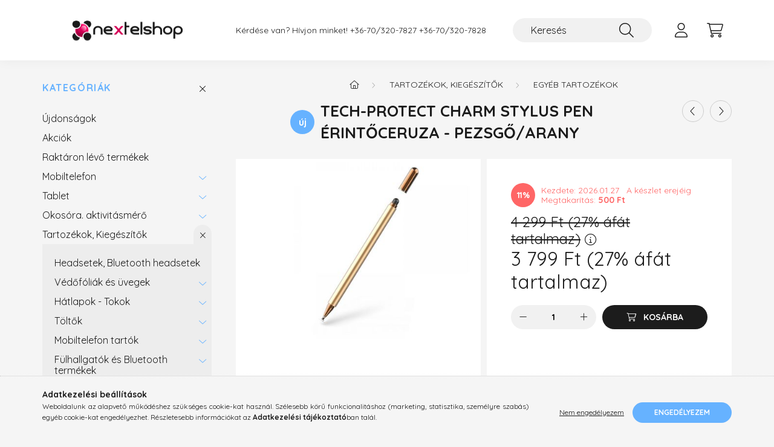

--- FILE ---
content_type: text/html; charset=UTF-8
request_url: https://www.nextelshop.hu/Tech-Protect-Charm-Stylus-Pen-erintoceruza-champag
body_size: 22662
content:
<!DOCTYPE html>
<html lang="hu">
    <head>
        <meta charset="utf-8">
<meta name="description" content="Tech-Protect Charm Stylus Pen érintőceruza - pezsgő/arany, - A Tech-Protect Stylus Pen toll garantálja a pontosságot és precizitást a táblagéppel való munka sor">
<meta name="robots" content="index, follow">
<meta http-equiv="X-UA-Compatible" content="IE=Edge">
<meta property="og:site_name" content="nextelshop" />
<meta property="og:title" content="Tech-Protect Charm Stylus Pen érintőceruza - pezsgő/arany - ">
<meta property="og:description" content="Tech-Protect Charm Stylus Pen érintőceruza - pezsgő/arany, - A Tech-Protect Stylus Pen toll garantálja a pontosságot és precizitást a táblagéppel való munka sor">
<meta property="og:type" content="product">
<meta property="og:url" content="https://www.nextelshop.hu/Tech-Protect-Charm-Stylus-Pen-erintoceruza-champag">
<meta property="og:image" content="https://www.nextelshop.hu/img/7298/FN0493/FN0493.jpg">
<meta name="mobile-web-app-capable" content="yes">
<meta name="apple-mobile-web-app-capable" content="yes">
<meta name="MobileOptimized" content="320">
<meta name="HandheldFriendly" content="true">

<title>Tech-Protect Charm Stylus Pen érintőceruza - pezsgő/arany - </title>


<script>
var service_type="shop";
var shop_url_main="https://www.nextelshop.hu";
var actual_lang="hu";
var money_len="0";
var money_thousend=" ";
var money_dec=",";
var shop_id=7298;
var unas_design_url="https:"+"/"+"/"+"www.nextelshop.hu"+"/"+"!common_design"+"/"+"base"+"/"+"002202"+"/";
var unas_design_code='002202';
var unas_base_design_code='2200';
var unas_design_ver=4;
var unas_design_subver=4;
var unas_shop_url='https://www.nextelshop.hu';
var responsive="yes";
var price_nullcut_disable=1;
var config_plus=new Array();
config_plus['cart_redirect']=2;
config_plus['money_type']='Ft';
config_plus['money_type_display']='Ft';
var lang_text=new Array();

var UNAS = UNAS || {};
UNAS.shop={"base_url":'https://www.nextelshop.hu',"domain":'www.nextelshop.hu',"username":'nextel',"id":7298,"lang":'hu',"currency_type":'Ft',"currency_code":'HUF',"currency_rate":'1',"currency_length":0,"base_currency_length":0,"canonical_url":'https://www.nextelshop.hu/Tech-Protect-Charm-Stylus-Pen-erintoceruza-champag'};
UNAS.design={"code":'002202',"page":'product_details'};
UNAS.api_auth="cb66feef7cedbf736f7430871506dcd8";
UNAS.customer={"email":'',"id":0,"group_id":0,"without_registration":0};
UNAS.shop["category_id"]="527860";
UNAS.shop["sku"]="FN0493";
UNAS.shop["product_id"]="578315487";
UNAS.shop["only_private_customer_can_purchase"] = false;
 

UNAS.text = {
    "button_overlay_close": `Bezár`,
    "popup_window": `Felugró ablak`,
    "list": `lista`,
    "updating_in_progress": `frissítés folyamatban`,
    "updated": `frissítve`,
    "is_opened": `megnyitva`,
    "is_closed": `bezárva`,
    "deleted": `törölve`,
    "consent_granted": `hozzájárulás megadva`,
    "consent_rejected": `hozzájárulás elutasítva`,
    "field_is_incorrect": `mező hibás`,
    "error_title": `Hiba!`,
    "product_variants": `termék változatok`,
    "product_added_to_cart": `A termék a kosárba került`,
    "product_added_to_cart_with_qty_problem": `A termékből csak [qty_added_to_cart] [qty_unit] került kosárba`,
    "product_removed_from_cart": `A termék törölve a kosárból`,
    "reg_title_name": `Név`,
    "reg_title_company_name": `Cégnév`,
    "number_of_items_in_cart": `Kosárban lévő tételek száma`,
    "cart_is_empty": `A kosár üres`,
    "cart_updated": `A kosár frissült`,
    "mandatory": `Kötelező!`
};


UNAS.text["delete_from_compare"]= `Törlés összehasonlításból`;
UNAS.text["comparison"]= `Összehasonlítás`;

UNAS.text["delete_from_favourites"]= `Törlés a kedvencek közül`;
UNAS.text["add_to_favourites"]= `Kedvencekhez`;








window.lazySizesConfig=window.lazySizesConfig || {};
window.lazySizesConfig.loadMode=1;
window.lazySizesConfig.loadHidden=false;

window.dataLayer = window.dataLayer || [];
function gtag(){dataLayer.push(arguments)};
gtag('js', new Date());
</script>

<script src="https://www.nextelshop.hu/!common_packages/jquery/jquery-3.2.1.js?mod_time=1682493235"></script>
<script src="https://www.nextelshop.hu/!common_packages/jquery/plugins/migrate/migrate.js?mod_time=1682493235"></script>
<script src="https://www.nextelshop.hu/!common_packages/jquery/plugins/autocomplete/autocomplete.js?mod_time=1751452520"></script>
<script src="https://www.nextelshop.hu/!common_packages/jquery/plugins/tools/overlay/overlay.js?mod_time=1753784913"></script>
<script src="https://www.nextelshop.hu/!common_packages/jquery/plugins/tools/toolbox/toolbox.expose.js?mod_time=1724322378"></script>
<script src="https://www.nextelshop.hu/!common_packages/jquery/plugins/lazysizes/lazysizes.min.js?mod_time=1682493235"></script>
<script src="https://www.nextelshop.hu/!common_packages/jquery/plugins/lazysizes/plugins/bgset/ls.bgset.min.js?mod_time=1752825097"></script>
<script src="https://www.nextelshop.hu/!common_packages/jquery/own/shop_common/exploded/common.js?mod_time=1769410770"></script>
<script src="https://www.nextelshop.hu/!common_packages/jquery/own/shop_common/exploded/common_overlay.js?mod_time=1754986321"></script>
<script src="https://www.nextelshop.hu/!common_packages/jquery/own/shop_common/exploded/common_shop_popup.js?mod_time=1754991412"></script>
<script src="https://www.nextelshop.hu/!common_packages/jquery/own/shop_common/exploded/page_product_details.js?mod_time=1751452520"></script>
<script src="https://www.nextelshop.hu/!common_packages/jquery/own/shop_common/exploded/function_favourites.js?mod_time=1725525511"></script>
<script src="https://www.nextelshop.hu/!common_packages/jquery/own/shop_common/exploded/function_compare.js?mod_time=1751452520"></script>
<script src="https://www.nextelshop.hu/!common_packages/jquery/own/shop_common/exploded/function_recommend.js?mod_time=1751452520"></script>
<script src="https://www.nextelshop.hu/!common_packages/jquery/own/shop_common/exploded/function_product_print.js?mod_time=1725525511"></script>
<script src="https://www.nextelshop.hu/!common_packages/jquery/plugins/hoverintent/hoverintent.js?mod_time=1682493235"></script>
<script src="https://www.nextelshop.hu/!common_packages/jquery/own/shop_tooltip/shop_tooltip.js?mod_time=1753441722"></script>
<script src="https://www.nextelshop.hu/!common_design/base/002200/main.js?mod_time=1753356622"></script>
<script src="https://www.nextelshop.hu/!common_packages/jquery/plugins/flickity/v3/flickity.pkgd.min.js?mod_time=1753784913"></script>
<script src="https://www.nextelshop.hu/!common_packages/jquery/plugins/flickity/v3/as-nav-for.js?mod_time=1682493235"></script>
<script src="https://www.nextelshop.hu/!common_packages/jquery/plugins/toastr/toastr.min.js?mod_time=1682493235"></script>
<script src="https://www.nextelshop.hu/!common_packages/jquery/plugins/tippy/popper-2.4.4.min.js?mod_time=1682493235"></script>
<script src="https://www.nextelshop.hu/!common_packages/jquery/plugins/tippy/tippy-bundle.umd.min.js?mod_time=1682493235"></script>
<script src="https://www.nextelshop.hu/!common_packages/jquery/plugins/photoswipe/photoswipe.min.js?mod_time=1682493235"></script>
<script src="https://www.nextelshop.hu/!common_packages/jquery/plugins/photoswipe/photoswipe-ui-default.min.js?mod_time=1682493235"></script>

<link href="https://www.nextelshop.hu/temp/shop_7298_67b4923444e0b9ff4f62eabbd7fc1f1d.css?mod_time=1769515983" rel="stylesheet" type="text/css">

<link href="https://www.nextelshop.hu/Tech-Protect-Charm-Stylus-Pen-erintoceruza-champag" rel="canonical">
<link href="https://www.nextelshop.hu/shop_ordered/7298/design_pic/favicon.ico" rel="shortcut icon">
<script>
        var google_consent=1;
    
        gtag('consent', 'default', {
           'ad_storage': 'denied',
           'ad_user_data': 'denied',
           'ad_personalization': 'denied',
           'analytics_storage': 'denied',
           'functionality_storage': 'denied',
           'personalization_storage': 'denied',
           'security_storage': 'granted'
        });

    
        gtag('consent', 'update', {
           'ad_storage': 'denied',
           'ad_user_data': 'denied',
           'ad_personalization': 'denied',
           'analytics_storage': 'denied',
           'functionality_storage': 'denied',
           'personalization_storage': 'denied',
           'security_storage': 'granted'
        });

        </script>
    <script async src="https://www.googletagmanager.com/gtag/js?id=UA-12929891-1"></script>    <script>
    gtag('config', 'UA-12929891-1');

        </script>
        <script>
    var google_analytics=1;

                gtag('event', 'view_item', {
              "currency": "HUF",
              "value": '3799',
              "items": [
                  {
                      "item_id": "FN0493",
                      "item_name": "Tech-Protect Charm Stylus Pen érintőceruza - pezsgő/arany",
                      "item_category": "Tartozékok, Kiegészítők/Egyéb tartozékok",
                      "price": '3799'
                  }
              ],
              'non_interaction': true
            });
               </script>
       <script>
        var google_ads=1;

                gtag('event','remarketing', {
            'ecomm_pagetype': 'product',
            'ecomm_prodid': ["FN0493"],
            'ecomm_totalvalue': 3799        });
            </script>
    <script>
(function(i,s,o,g,r,a,m){i['BarionAnalyticsObject']=r;i[r]=i[r]||function(){
    (i[r].q=i[r].q||[]).push(arguments)},i[r].l=1*new Date();a=s.createElement(o),
    m=s.getElementsByTagName(o)[0];a.async=1;a.src=g;m.parentNode.insertBefore(a,m)
})(window, document, 'script', 'https://pixel.barion.com/bp.js', 'bp');
                    
bp('init', 'addBarionPixelId', 'BP-zqejLQYwHl-DB');
</script>
<noscript><img height='1' width='1' style='display:none' alt='' src='https://pixel.barion.com/a.gif?__ba_pixel_id=BP-zqejLQYwHl-DB&ev=contentView&noscript=1'/></noscript>
<script>
$(document).ready(function () {
     UNAS.onGrantConsent(function(){
         bp('consent', 'grantConsent');
     });
     
     UNAS.onRejectConsent(function(){
         bp('consent', 'rejectConsent');
     });

     var contentViewProperties = {
         'currency': 'HUF',
         'quantity': 1,
         'unit': 'db',
         'unitPrice': 3799,
         'category': 'Tartozékok, Kiegészítők|Egyéb tartozékok',
         'imageUrl': 'https://www.nextelshop.hu/img/7298/FN0493/500x500/FN0493.jpg?time=1675825553',
         'name': 'Tech-Protect Charm Stylus Pen érintőceruza - pezsgő/arany',
         'contentType': 'Product',
         'id': 'FN0493',
     }
     bp('track', 'contentView', contentViewProperties);

     UNAS.onChangeVariant(function(event,params){
         var variant = '';
         if (typeof params.variant_list1!=='undefined') variant+=params.variant_list1;
         if (typeof params.variant_list2!=='undefined') variant+='|'+params.variant_list2;
         if (typeof params.variant_list3!=='undefined') variant+='|'+params.variant_list3;
         var customizeProductProperties = {
            'contentType': 'Product',
            'currency': 'HUF',
            'id': params.sku,
            'name': 'Tech-Protect Charm Stylus Pen érintőceruza - pezsgő/arany',
            'unit': 'db',
            'unitPrice': 3799,
            'variant': variant,
            'list': 'ProductPage'
        }
        bp('track', 'customizeProduct', customizeProductProperties);
     });

     UNAS.onAddToCart(function(event,params){
         var variant = '';
         if (typeof params.variant_list1!=='undefined') variant+=params.variant_list1;
         if (typeof params.variant_list2!=='undefined') variant+='|'+params.variant_list2;
         if (typeof params.variant_list3!=='undefined') variant+='|'+params.variant_list3;
         var addToCartProperties = {
             'contentType': 'Product',
             'currency': 'HUF',
             'id': params.sku,
             'name': params.name,
             'quantity': parseFloat(params.qty_add),
             'totalItemPrice': params.qty*params.price,
             'unit': params.unit,
             'unitPrice': parseFloat(params.price),
             'category': params.category,
             'variant': variant
         };
         bp('track', 'addToCart', addToCartProperties);
     });

     UNAS.onClickProduct(function(event,params){
         UNAS.getProduct(function(result) {
             if (result.name!=undefined) {
                 var clickProductProperties  = {
                     'contentType': 'Product',
                     'currency': 'HUF',
                     'id': params.sku,
                     'name': result.name,
                     'unit': result.unit,
                     'unitPrice': parseFloat(result.unit_price),
                     'quantity': 1
                 }
                 bp('track', 'clickProduct', clickProductProperties );
             }
         },params);
     });

UNAS.onRemoveFromCart(function(event,params){
     bp('track', 'removeFromCart', {
         'contentType': 'Product',
         'currency': 'HUF',
         'id': params.sku,
         'name': params.name,
         'quantity': params.qty,
         'totalItemPrice': params.price * params.qty,
         'unit': params.unit,
         'unitPrice': parseFloat(params.price),
         'list': 'BasketPage'
     });
});

});
</script>

        <meta content="width=device-width, initial-scale=1.0" name="viewport" />
        <link rel="preconnect" href="https://fonts.gstatic.com">
        <link rel="preload" href="https://fonts.googleapis.com/css2?family=Quicksand:wght@400;700&display=swap" as="style" />
        <link rel="stylesheet" href="https://fonts.googleapis.com/css2?family=Quicksand:wght@400;700&display=swap" media="print" onload="this.media='all'">
        <noscript>
            <link rel="stylesheet" href="https://fonts.googleapis.com/css2?family=Quicksand:wght@400;700&display=swap" />
        </noscript>
        
        
        
        
        
        

        
        
        
        
                    
            
            
            
            
            
            
            
            
            
                
    </head>

                
                
    
    
    
    
    
                     
    
    <body class='design_ver4 design_subver1 design_subver2 design_subver3 design_subver4' id="ud_shop_artdet">
        <div id="box_compare_content" class="text-center fixed-bottom">                    <script>
	$(document).ready(function(){ $("#box_container_shop_compare").css("display","none"); });</script>

    
    </div>
    
        <div id="fb-root"></div>
    <script>
        window.fbAsyncInit = function() {
            FB.init({
                xfbml            : true,
                version          : 'v22.0'
            });
        };
    </script>
    <script async defer crossorigin="anonymous" src="https://connect.facebook.net/hu_HU/sdk.js"></script>
    <div id="image_to_cart" style="display:none; position:absolute; z-index:100000;"></div>
<div class="overlay_common overlay_warning" id="overlay_cart_add"></div>
<script>$(document).ready(function(){ overlay_init("cart_add",{"onBeforeLoad":false}); });</script>
<div class="overlay_common overlay_ok" id="overlay_cart_add_ok"></div>
<script>$(document).ready(function(){ overlay_init("cart_add_ok",[]); });</script>
<div id="overlay_login_outer"></div>	
	<script>
	$(document).ready(function(){
	    var login_redir_init="";

		$("#overlay_login_outer").overlay({
			onBeforeLoad: function() {
                var login_redir_temp=login_redir_init;
                if (login_redir_act!="") {
                    login_redir_temp=login_redir_act;
                    login_redir_act="";
                }

									$.ajax({
						type: "GET",
						async: true,
						url: "https://www.nextelshop.hu/shop_ajax/ajax_popup_login.php",
						data: {
							shop_id:"7298",
							lang_master:"hu",
                            login_redir:login_redir_temp,
							explicit:"ok",
							get_ajax:"1"
						},
						success: function(data){
							$("#overlay_login_outer").html(data);
							if (unas_design_ver >= 5) $("#overlay_login_outer").modal('show');
							$('#overlay_login1 input[name=shop_pass_login]').keypress(function(e) {
								var code = e.keyCode ? e.keyCode : e.which;
								if(code.toString() == 13) {		
									document.form_login_overlay.submit();		
								}	
							});	
						}
					});
								},
			top: 50,
			mask: {
	color: "#000000",
	loadSpeed: 200,
	maskId: "exposeMaskOverlay",
	opacity: 0.7
},
			closeOnClick: (config_plus['overlay_close_on_click_forced'] === 1),
			onClose: function(event, overlayIndex) {
				$("#login_redir").val("");
			},
			load: false
		});
		
			});
	function overlay_login() {
		$(document).ready(function(){
			$("#overlay_login_outer").overlay().load();
		});
	}
	function overlay_login_remind() {
        if (unas_design_ver >= 5) {
            $("#overlay_remind").overlay().load();
        } else {
            $(document).ready(function () {
                $("#overlay_login_outer").overlay().close();
                setTimeout('$("#overlay_remind").overlay().load();', 250);
            });
        }
	}

    var login_redir_act="";
    function overlay_login_redir(redir) {
        login_redir_act=redir;
        $("#overlay_login_outer").overlay().load();
    }
	</script>  
	<div class="overlay_common overlay_info" id="overlay_remind"></div>
<script>$(document).ready(function(){ overlay_init("remind",[]); });</script>

	<script>
    	function overlay_login_error_remind() {
		$(document).ready(function(){
			load_login=0;
			$("#overlay_error").overlay().close();
			setTimeout('$("#overlay_remind").overlay().load();', 250);	
		});
	}
	</script>  
	<div class="overlay_common overlay_info" id="overlay_newsletter"></div>
<script>$(document).ready(function(){ overlay_init("newsletter",[]); });</script>

<script>
function overlay_newsletter() {
    $(document).ready(function(){
        $("#overlay_newsletter").overlay().load();
    });
}
</script>
<div class="overlay_common overlay_error" id="overlay_script"></div>
<script>$(document).ready(function(){ overlay_init("script",[]); });</script>
    <script>
    $(document).ready(function() {
        $.ajax({
            type: "GET",
            url: "https://www.nextelshop.hu/shop_ajax/ajax_stat.php",
            data: {master_shop_id:"7298",get_ajax:"1"}
        });
    });
    </script>
    

    <div id="container" class="page_shop_artdet_FN0493">
                

        <header class="header js-header">
            <div class="header-inner js-header-inner">
                <div class="container">
                    <div class="row gutters-10 gutters-xl-20 flex-nowrap justify-content-center align-items-center py-3 py-lg-4 position-relative">
                        <div class="header__left col col-lg-auto">
                            <div class="header__left-inner d-flex align-items-center">
                                <button type="button" class="hamburger__btn dropdown--btn d-xl-none" id="hamburger__btn" aria-label="hamburger button" data-btn-for=".main__left">
                                    <span class="hamburger__btn-icon icon--hamburger"></span>
                                </button>
                                    <div id="header_logo_img" class="js-element header_logo logo" data-element-name="header_logo">
        <div class="header_logo-img-container">
            <div class="header_logo-img-wrapper">
                                                <a href="https://www.nextelshop.hu/">                    <picture>
                                                <source media="(max-width: 575.98px)" srcset="https://www.nextelshop.hu/!common_design/custom/nextel/element/layout_hu_header_logo-280x60_1_small.png?time=1755774643 280w, https://www.nextelshop.hu/!common_design/custom/nextel/element/layout_hu_header_logo-280x60_1_small_retina.png?time=1755774643 525w" sizes="280px"/>
                                                <source srcset="https://www.nextelshop.hu/!common_design/custom/nextel/element/layout_hu_header_logo-280x60_1_default.png?time=1755774643 1x, https://www.nextelshop.hu/!common_design/custom/nextel/element/layout_hu_header_logo-280x60_1_default_retina.png?time=1755774643 2x" />
                        <img                              src="https://www.nextelshop.hu/!common_design/custom/nextel/element/layout_hu_header_logo-280x60_1_default.png?time=1755774643"                             
                             alt="nextelshop                        "/>
                    </picture>
                    </a>                                        </div>
        </div>
    </div>

                            </div>
                        </div>

                        <div class="header__right col-auto col-lg">
                            <div class="row gutters-10 align-items-center">
                                <div class="js-element header_text_section_2 d-none d-lg-block col col-xl-auto text-center text-xl-left" data-element-name="header_text_section_2">
            <div class="header_text_section_2-slide slide-1"><p>Kérdése van? Hívjon minket! <a href='tel:+3670320782736703207828'>+36-70/320-7827 +36-70/320-7828</a></p></div>
    </div>

                                <div class="col-auto col-xl d-flex justify-content-end position-static">
                                    
                                    

                                    <button class="search-box__dropdown-btn dropdown--btn d-xl-none" aria-label="search button" type="button" data-btn-for=".search-box__dropdown">
                                        <span class="search-box__dropdown-btn-icon icon--search"></span>
                                    </button>
                                    <div class="search-box search-box__dropdown dropdown--content dropdown--content-till-lg" data-content-for=".search__dropdown-btn" data-content-direction="full">
                                        <div class="dropdown--content-inner search-box__inner position-relative js-search browser-is-chrome" id="box_search_content">
    <form name="form_include_search" id="form_include_search" action="https://www.nextelshop.hu/shop_search.php" method="get">
    <div class="box-search-group">
        <input data-stay-visible-breakpoint="1200" class="search-box__input ac_input form-control js-search-input" name="search"
               pattern=".{3,100}" id="box_search_input" value="" aria-label="Keresés"
               title="Hosszabb kereső kifejezést írjon be!" placeholder="Keresés" type="search" maxlength="100" autocomplete="off"
               required        >
        <div class='search-box__search-btn-outer input-group-append' title='Keresés'>
            <button class='search-btn' aria-label="Keresés">
                <span class="search-btn-icon icon--search"></span>
            </button>
        </div>
        <div class="search__loading">
            <div class="loading-spinner--small"></div>
        </div>
    </div>
    <div class="search-box__mask"></div>
    </form>
    <div class="ac_results"></div>
</div>
<script>
    $(document).ready(function(){
        $(document).on('smartSearchInputLoseFocus', function(){
            if ($('.js-search-smart-autocomplete').length>0) {
                setTimeout(function () {
                    let height = $(window).height() - ($('.js-search-smart-autocomplete').offset().top - $(window).scrollTop()) - 20;
                    $('.search-smart-autocomplete').css('max-height', height + 'px');
                }, 300);
            }
        });
    });
</script>

                                    </div>

                                        <button type="button" class="profile__btn js-profile-btn dropdown--btn" id="profile__btn" data-orders="https://www.nextelshop.hu/shop_order_track.php" aria-label="profile button" data-btn-for=".profile__dropdown">
        <span class="profile__btn-icon icon--head"></span>
    </button>
    <div class="profile__dropdown dropdown--content" data-content-for=".profile__btn" data-content-direction="right">
        <div class="dropdown--content-inner">
                    <div class="profile__title">
                <span class="profile__title-icon icon--b-head"></span>
                <span class="profile__title-text">Belépés</span>
            </div>
            <div class='login-box__loggedout-container'>
                <form name="form_login" action="https://www.nextelshop.hu/shop_logincheck.php" method="post"><input name="file_back" type="hidden" value="/Tech-Protect-Charm-Stylus-Pen-erintoceruza-champag"><input type="hidden" name="login_redir" value="" id="login_redir">
                <div class="login-box__form-inner">
                    <div class="form-group login-box__input-field form-label-group">
                        <input name="shop_user_login" id="shop_user_login" aria-label="Email" placeholder='Email' type="text" maxlength="100" class="form-control" spellcheck="false" autocomplete="email" autocapitalize="off">
                        <label for="shop_user_login">Email</label>
                    </div>
                    <div class="form-group login-box__input-field form-label-group mb-4">
                        <input name="shop_pass_login" id="shop_pass_login" aria-label="Jelszó" placeholder="Jelszó" type="password" maxlength="100" class="form-control" spellcheck="false" autocomplete="current-password" autocapitalize="off">
                        <label for="shop_pass_login">Jelszó</label>
                    </div>
                    <div class="form-group text-center mb-4">
                        <button type="submit" class="btn btn-primary">Belép</button>
                    </div>
                                        <div class="line-separator"></div>
                    <div class="form-group text-center">
                        <div class="login-box__reg-btn-wrap">
                            <a class="login-box__reg-btn btn btn-secondary" href="https://www.nextelshop.hu/shop_reg.php?no_reg=0">Regisztráció</a>
                        </div>
                        <div class="login-box__remind-btn-wrap">
                            <button type="button" class="login-box__remind-btn btn btn-secondary" onclick="handleCloseDropdowns(); overlay_login_remind();">Elfelejtettem a jelszavamat</button>
                        </div>
                    </div>
                </div>
                </form>
            </div>
                </div>
    </div>


                                    <button class="cart-box__btn dropdown--btn js-cart-box-loaded-by-ajax" aria-label="cart button" type="button" data-btn-for=".cart-box__dropdown">
                                        <span class="cart-box__btn-icon icon--cart">
                                                <span id="box_cart_content" class="cart-box">            </span>
                                        </span>
                                    </button>
                                                                        <div class="cart-box__dropdown dropdown--content js-cart-box-dropdown" data-content-for=".cart-box__btn" data-content-direction="right">
                                        <div class="h-100 dropdown--content-inner" id="box_cart_content2">
                                            <div class="loading-spinner-wrapper text-center">
                                                <div class="loading-spinner--small" style="width:30px;height:30px;"></div>
                                            </div>
                                            <script>
                                                $(document).ready(function(){
                                                    $('.cart-box__btn').on('click', function(){
                                                        let $this_btn = $(this);
                                                        const $box_cart_2 = $("#box_cart_content2");

                                                        if (!$this_btn.hasClass('ajax-loading') && !$this_btn.hasClass('is-loaded')) {
                                                            $.ajax({
                                                                type: "GET",
                                                                async: true,
                                                                url: "https://www.nextelshop.hu/shop_ajax/ajax_box_cart.php?get_ajax=1&lang_master=hu&cart_num=2",
                                                                beforeSend:function(){
                                                                    $this_btn.addClass('ajax-loading');
                                                                    $box_cart_2.addClass('ajax-loading');
                                                                },
                                                                success: function (data) {
                                                                    $box_cart_2.html(data).removeClass('ajax-loading').addClass("is-loaded");
                                                                    $this_btn.removeClass('ajax-loading').addClass("is-loaded");

                                                                    const $box_cart_free_shipping_el = $(".js-cart-box-free-shipping", $box_cart_2);
                                                                    const $box_cart_sum_and_btns_el = $(".js-cart-box-sum-and-btns", $box_cart_2);
                                                                    const $box_cart_header_el = $(".js-cart-box-title", $box_cart_2);

                                                                    requestAnimationFrame(function() {
                                                                        if ($box_cart_free_shipping_el.length > 0 && $box_cart_free_shipping_el.css('display') != 'none') {
                                                                            root.style.setProperty("--cart-box-free-shipping-height", $box_cart_free_shipping_el.outerHeight(true) + "px");
                                                                        }
                                                                        if ($box_cart_header_el.length > 0 && $box_cart_header_el.css('display') != 'none') {
                                                                            root.style.setProperty("--cart-box-header-height", $box_cart_header_el.outerHeight(true) + "px");
                                                                        }
                                                                        root.style.setProperty("--cart-box-sum-and-btns", $box_cart_sum_and_btns_el.outerHeight(true) + "px");
                                                                    })
                                                                }
                                                            });
                                                        }
                                                    });
                                                });
                                            </script>
                                            
                                        </div>
                                    </div>
                                                                    </div>
                            </div>
                        </div>
                    </div>
                </div>
            </div>
        </header>
        
        <main class="main">
            <div class="container">
                <div class="row">
                                        <div class="main__left col-auto dropdown--content dropdown--content-till-lg" data-content-for=".hamburger__btn, .filter-top__filter-btn" data-content-direction="left">
                        <button class="main__left-btn-close btn-close d-xl-none" data-close-btn-for=".hamburger__btn, .main__left" type="button" aria-label="bezár" data-text="bezár"></button>
                        <div class="main__left-inner">
                            

                                                        <div id="box_container_shop_cat" class="box_container">
                                <div class="box box--closeable has-opened-content">
                                    <div class="box__title h4">
                                        <span class="box__title-text" onclick="boxContentOpener($(this));">Kategóriák</span>
                                        <button onclick="boxContentOpener($(this));"  aria-expanded="true" class="box__toggle-btn content-toggle-btn" aria-haspopup="listbox" type="button"></button>
                                    </div>
                                    <div class="box__content show js-box-content">
                                                <script>
    function navItemOpen($thisBtn) {
        let $thisParentSubmenu = $thisBtn.closest('.submenu');
        let $thisNavItem = $thisBtn.closest('.nav-item');
        let $thisSubmenu = $thisNavItem.find('.submenu').first();

        /*remove is-opened class form the rest menus (cat+plus)*/
        let $notThisOpenedNavItem = $thisParentSubmenu.find('.nav-item.show').not($thisNavItem);
        $notThisOpenedNavItem.find('.submenu.show').removeClass('show');
        $notThisOpenedNavItem.find('.submenu-toggle-btn').attr('aria-expanded','false');
        $notThisOpenedNavItem.removeClass('show');

        if ($thisNavItem.hasClass('show')) {
            $thisBtn.attr('aria-expanded','false');
            $thisNavItem.removeClass('show');
            $thisSubmenu.removeClass('show');
        } else {
            $thisBtn.attr('aria-expanded','true');
            $thisNavItem.addClass('show');
            $thisSubmenu.addClass('show');
        }
    }
    function catSubLoad($id,$ajaxUrl){
        let $navItem = $('.nav-item[data-id="'+$id+'"]');

        $.ajax({
            type: 'GET',
            url: $ajaxUrl,
            beforeSend: function(){
                $navItem.addClass('ajax-loading');
                setTimeout(function (){
                    if (!$navItem.hasClass('ajax-loaded')) {
                        $navItem.addClass('ajax-loader');
                    }
                }, 500);
            },
            success:function(data){
                $navItem.append(data);
                $("> .nav-link-wrapper > .submenu-toggle-btn", $navItem).attr('onclick','navItemOpen($(this));').trigger('click');
                $navItem.removeClass('ajax-loading ajax-loader').addClass('ajax-loaded');
            }
        });
    }
</script>

<ul id="nav__cat" class="navbar-nav js-navbar-nav">
            <li class="nav-item spec-item js-nav-item-new" data-id="new">
            <div class="nav-link-wrapper">
                <a class="nav-link" href="https://www.nextelshop.hu/shop_artspec.php?artspec=2">
                    Újdonságok
                                    </a>

                            </div>
                    </li>
            <li class="nav-item spec-item js-nav-item-akcio" data-id="akcio">
            <div class="nav-link-wrapper">
                <a class="nav-link" href="https://www.nextelshop.hu/shop_artspec.php?artspec=1">
                    Akciók
                                    </a>

                            </div>
                    </li>
            <li class="nav-item spec-item js-nav-item-stock" data-id="stock">
            <div class="nav-link-wrapper">
                <a class="nav-link" href="https://www.nextelshop.hu/shop_artspec.php?artspec=9">
                    Raktáron lévő termékek
                                    </a>

                            </div>
                    </li>
            <li class="nav-item has-submenu js-nav-item-140948" data-id="140948">
            <div class="nav-link-wrapper">
                <a class="nav-link" href="https://www.nextelshop.hu/sct/140948/Mobiltelefon">
                    Mobiltelefon
                                    </a>

                                <button                         onclick="catSubLoad('140948','https://www.nextelshop.hu/shop_ajax/ajax_box_cat.php?get_ajax=1&type=layout&change_lang=hu&level=1&key=140948&box_var_name=shop_cat&box_var_layout_cache=1&box_var_expand_cache=yes&box_var_layout_level0=0&box_var_layout=1&box_var_ajax=1&box_var_section=content&box_var_highlight=yes&box_var_type=expand&box_var_div=no&box_var_expand_cache_per_cats=1');" aria-expanded="false"
                                                class="content-toggle-btn submenu-toggle-btn" data-toggle="submenu" aria-haspopup="true" type="button">
                </button>
                            </div>
                    </li>
            <li class="nav-item has-submenu js-nav-item-140100" data-id="140100">
            <div class="nav-link-wrapper">
                <a class="nav-link" href="https://www.nextelshop.hu/sct/140100/Tablet">
                    Tablet
                                    </a>

                                <button                         onclick="catSubLoad('140100','https://www.nextelshop.hu/shop_ajax/ajax_box_cat.php?get_ajax=1&type=layout&change_lang=hu&level=1&key=140100&box_var_name=shop_cat&box_var_layout_cache=1&box_var_expand_cache=yes&box_var_layout_level0=0&box_var_layout=1&box_var_ajax=1&box_var_section=content&box_var_highlight=yes&box_var_type=expand&box_var_div=no&box_var_expand_cache_per_cats=1');" aria-expanded="false"
                                                class="content-toggle-btn submenu-toggle-btn" data-toggle="submenu" aria-haspopup="true" type="button">
                </button>
                            </div>
                    </li>
            <li class="nav-item has-submenu js-nav-item-581266" data-id="581266">
            <div class="nav-link-wrapper">
                <a class="nav-link" href="https://www.nextelshop.hu/sct/581266/Okosora-aktivitasmero">
                    Okosóra. aktivitásmérő
                                    </a>

                                <button                         onclick="catSubLoad('581266','https://www.nextelshop.hu/shop_ajax/ajax_box_cat.php?get_ajax=1&type=layout&change_lang=hu&level=1&key=581266&box_var_name=shop_cat&box_var_layout_cache=1&box_var_expand_cache=yes&box_var_layout_level0=0&box_var_layout=1&box_var_ajax=1&box_var_section=content&box_var_highlight=yes&box_var_type=expand&box_var_div=no&box_var_expand_cache_per_cats=1');" aria-expanded="false"
                                                class="content-toggle-btn submenu-toggle-btn" data-toggle="submenu" aria-haspopup="true" type="button">
                </button>
                            </div>
                    </li>
            <li class="nav-item has-submenu show js-nav-item-787767" data-id="787767">
            <div class="nav-link-wrapper">
                <a class="nav-link" href="https://www.nextelshop.hu/sct/787767/Tartozekok-Kiegeszitok">
                    Tartozékok, Kiegészítők
                                    </a>

                                <button                         onclick="navItemOpen($(this));" aria-expanded="true"                        class="content-toggle-btn submenu-toggle-btn" data-toggle="submenu" aria-haspopup="true" type="button">
                </button>
                            </div>
                            <ul class="submenu collapse show submenu--level-1">
            <li class="nav-item  js-nav-item-573836" data-id="573836">
            <div class="nav-link-wrapper">
                <a class="nav-link" href="https://www.nextelshop.hu/spl/573836/Headsetek-Bluetooth-headsetek" >Headsetek, Bluetooth headsetek
                                </a>
                            </div>
                    </li>
            <li class="nav-item  has-submenu js-nav-item-501201" data-id="501201">
            <div class="nav-link-wrapper">
                <a class="nav-link" href="https://www.nextelshop.hu/sct/501201/Vedofoliak-es-uvegek" >Védőfóliák és üvegek
                                </a>
                                    <button                             onclick="catSubLoad('501201','https://www.nextelshop.hu/shop_ajax/ajax_box_cat.php?get_ajax=1&type=layout&change_lang=hu&level=2&key=501201&box_var_name=shop_cat&box_var_layout_cache=1&box_var_expand_cache=yes&box_var_layout_level0=0&box_var_layout=1&box_var_ajax=1&box_var_section=content&box_var_highlight=yes&box_var_type=expand&box_var_div=no&box_var_expand_cache_per_cats=1');" aria-expanded="false"
                                                        class="content-toggle-btn submenu-toggle-btn" data-toggle="submenu" aria-haspopup="true" type="button">
                    </button>
                            </div>
                    </li>
            <li class="nav-item  has-submenu js-nav-item-447243" data-id="447243">
            <div class="nav-link-wrapper">
                <a class="nav-link" href="https://www.nextelshop.hu/Hatlapok-Tokok" >Hátlapok - Tokok
                                </a>
                                    <button                             onclick="catSubLoad('447243','https://www.nextelshop.hu/shop_ajax/ajax_box_cat.php?get_ajax=1&type=layout&change_lang=hu&level=2&key=447243&box_var_name=shop_cat&box_var_layout_cache=1&box_var_expand_cache=yes&box_var_layout_level0=0&box_var_layout=1&box_var_ajax=1&box_var_section=content&box_var_highlight=yes&box_var_type=expand&box_var_div=no&box_var_expand_cache_per_cats=1');" aria-expanded="false"
                                                        class="content-toggle-btn submenu-toggle-btn" data-toggle="submenu" aria-haspopup="true" type="button">
                    </button>
                            </div>
                    </li>
            <li class="nav-item  has-submenu js-nav-item-319847" data-id="319847">
            <div class="nav-link-wrapper">
                <a class="nav-link" href="https://www.nextelshop.hu/sct/319847/Toltok" >Töltők
                                </a>
                                    <button                             onclick="catSubLoad('319847','https://www.nextelshop.hu/shop_ajax/ajax_box_cat.php?get_ajax=1&type=layout&change_lang=hu&level=2&key=319847&box_var_name=shop_cat&box_var_layout_cache=1&box_var_expand_cache=yes&box_var_layout_level0=0&box_var_layout=1&box_var_ajax=1&box_var_section=content&box_var_highlight=yes&box_var_type=expand&box_var_div=no&box_var_expand_cache_per_cats=1');" aria-expanded="false"
                                                        class="content-toggle-btn submenu-toggle-btn" data-toggle="submenu" aria-haspopup="true" type="button">
                    </button>
                            </div>
                    </li>
            <li class="nav-item  has-submenu js-nav-item-604220" data-id="604220">
            <div class="nav-link-wrapper">
                <a class="nav-link" href="https://www.nextelshop.hu/Mobiltelefon-tartok" >Mobiltelefon tartók
                                </a>
                                    <button                             onclick="catSubLoad('604220','https://www.nextelshop.hu/shop_ajax/ajax_box_cat.php?get_ajax=1&type=layout&change_lang=hu&level=2&key=604220&box_var_name=shop_cat&box_var_layout_cache=1&box_var_expand_cache=yes&box_var_layout_level0=0&box_var_layout=1&box_var_ajax=1&box_var_section=content&box_var_highlight=yes&box_var_type=expand&box_var_div=no&box_var_expand_cache_per_cats=1');" aria-expanded="false"
                                                        class="content-toggle-btn submenu-toggle-btn" data-toggle="submenu" aria-haspopup="true" type="button">
                    </button>
                            </div>
                    </li>
            <li class="nav-item  has-submenu js-nav-item-210806" data-id="210806">
            <div class="nav-link-wrapper">
                <a class="nav-link" href="https://www.nextelshop.hu/Fulhallgatok-es-Bluetooth-termekek" >Fülhallgatók és Bluetooth termékek
                                </a>
                                    <button                             onclick="catSubLoad('210806','https://www.nextelshop.hu/shop_ajax/ajax_box_cat.php?get_ajax=1&type=layout&change_lang=hu&level=2&key=210806&box_var_name=shop_cat&box_var_layout_cache=1&box_var_expand_cache=yes&box_var_layout_level0=0&box_var_layout=1&box_var_ajax=1&box_var_section=content&box_var_highlight=yes&box_var_type=expand&box_var_div=no&box_var_expand_cache_per_cats=1');" aria-expanded="false"
                                                        class="content-toggle-btn submenu-toggle-btn" data-toggle="submenu" aria-haspopup="true" type="button">
                    </button>
                            </div>
                    </li>
            <li class="nav-item  has-submenu js-nav-item-900630" data-id="900630">
            <div class="nav-link-wrapper">
                <a class="nav-link" href="https://www.nextelshop.hu/Akkumulatorok-Elemek" >Akkumulátorok - Elemek
                                </a>
                                    <button                             onclick="catSubLoad('900630','https://www.nextelshop.hu/shop_ajax/ajax_box_cat.php?get_ajax=1&type=layout&change_lang=hu&level=2&key=900630&box_var_name=shop_cat&box_var_layout_cache=1&box_var_expand_cache=yes&box_var_layout_level0=0&box_var_layout=1&box_var_ajax=1&box_var_section=content&box_var_highlight=yes&box_var_type=expand&box_var_div=no&box_var_expand_cache_per_cats=1');" aria-expanded="false"
                                                        class="content-toggle-btn submenu-toggle-btn" data-toggle="submenu" aria-haspopup="true" type="button">
                    </button>
                            </div>
                    </li>
            <li class="nav-item  has-submenu js-nav-item-659078" data-id="659078">
            <div class="nav-link-wrapper">
                <a class="nav-link" href="https://www.nextelshop.hu/Adatatvitel-Kabelek-Adapterek" >Adatátvitel - Kábelek - Adapterek
                                </a>
                                    <button                             onclick="catSubLoad('659078','https://www.nextelshop.hu/shop_ajax/ajax_box_cat.php?get_ajax=1&type=layout&change_lang=hu&level=2&key=659078&box_var_name=shop_cat&box_var_layout_cache=1&box_var_expand_cache=yes&box_var_layout_level0=0&box_var_layout=1&box_var_ajax=1&box_var_section=content&box_var_highlight=yes&box_var_type=expand&box_var_div=no&box_var_expand_cache_per_cats=1');" aria-expanded="false"
                                                        class="content-toggle-btn submenu-toggle-btn" data-toggle="submenu" aria-haspopup="true" type="button">
                    </button>
                            </div>
                    </li>
            <li class="nav-item  has-submenu js-nav-item-326754" data-id="326754">
            <div class="nav-link-wrapper">
                <a class="nav-link" href="https://www.nextelshop.hu/Okosorak-es-tartozekok" >Okosórák és tartozékok
                                </a>
                                    <button                             onclick="catSubLoad('326754','https://www.nextelshop.hu/shop_ajax/ajax_box_cat.php?get_ajax=1&type=layout&change_lang=hu&level=2&key=326754&box_var_name=shop_cat&box_var_layout_cache=1&box_var_expand_cache=yes&box_var_layout_level0=0&box_var_layout=1&box_var_ajax=1&box_var_section=content&box_var_highlight=yes&box_var_type=expand&box_var_div=no&box_var_expand_cache_per_cats=1');" aria-expanded="false"
                                                        class="content-toggle-btn submenu-toggle-btn" data-toggle="submenu" aria-haspopup="true" type="button">
                    </button>
                            </div>
                    </li>
            <li class="nav-item  has-submenu js-nav-item-800727" data-id="800727">
            <div class="nav-link-wrapper">
                <a class="nav-link" href="https://www.nextelshop.hu/sct/800727/Memoriakartyak" >Memóriakártyák
                                </a>
                                    <button                             onclick="catSubLoad('800727','https://www.nextelshop.hu/shop_ajax/ajax_box_cat.php?get_ajax=1&type=layout&change_lang=hu&level=2&key=800727&box_var_name=shop_cat&box_var_layout_cache=1&box_var_expand_cache=yes&box_var_layout_level0=0&box_var_layout=1&box_var_ajax=1&box_var_section=content&box_var_highlight=yes&box_var_type=expand&box_var_div=no&box_var_expand_cache_per_cats=1');" aria-expanded="false"
                                                        class="content-toggle-btn submenu-toggle-btn" data-toggle="submenu" aria-haspopup="true" type="button">
                    </button>
                            </div>
                    </li>
    
        <li class="nav-item">
        <div class="nav-link-wrapper">
            <a class="nav-link nav-item__all-cat" href="https://www.nextelshop.hu/sct/787767/Tartozekok-Kiegeszitok">További kategóriák</a>
        </div>
    </li>
    
    </ul>

                    </li>
            <li class="nav-item js-nav-item-679219" data-id="679219">
            <div class="nav-link-wrapper">
                <a class="nav-link" href="https://www.nextelshop.hu/spl/679219/Szolgaltatas">
                    Szolgáltatás
                                    </a>

                            </div>
                    </li>
    </ul>
    
                                                			<ul id="nav__menu" class="navbar-nav js-navbar-nav">
				<li class="nav-item js-nav-item-268065">
			<div class="nav-link-wrapper">
				<a class="nav-link" href="https://www.nextelshop.hu/szerviz">
					Szerviz
									</a>
							</div>
					</li>
			<li class="nav-item js-nav-item-773294">
			<div class="nav-link-wrapper">
				<a class="nav-link" href="https://www.nextelshop.hu/spg/773294/Elismereseink-dijaink">
					Elismeréseink, díjaink
									</a>
							</div>
					</li>
		</ul>

    
                                    </div>
                                </div>
                                <script>
                                    function boxContentOpener($thisEl) {
                                        let $thisBox = $thisEl.closest('.box');
                                        let $thisBtn = $thisBox.find('.box__toggle-btn');

                                        if ($thisBox.hasClass('has-opened-content')) {
                                            $thisBtn.attr('aria-expanded','false').removeClass('open').addClass('close');
                                            $thisBox.removeClass('has-opened-content').find('.box__content').removeClass('show');
                                        } else {
                                            $thisBox.addClass('has-opened-content').find('.box__content').addClass('show');
                                            $thisBtn.attr('aria-expanded','true').removeClass('open').addClass('close')
                                        }
                                    }
                                </script>
                            </div>
                            
                                    
    

                                                        <div id="box_container_header_section" class="box_container d-lg-none">
                                <div class="box">        <div class="js-element header_text_section_2" data-element-name="header_text_section_2">
            <div class="header_text_section_2-slide slide-1"><p>Kérdése van? Hívjon minket! <a href='tel:+3670320782736703207828'>+36-70/320-7827 +36-70/320-7828</a></p></div>
    </div>

    </div>
                            </div>
                            
                            
                            <div id='box_container_home_banner1_1' class='box_container_1'>
                            <div class="box">
                                <div class="box__title h4"><div id="temp_24280"></div><script>$(document).ready(function(){temp_class=$("#temp_24280").parent().attr("class");$("#temp_24280").parent().attr("class",temp_class+"_no");$("#temp_24280").parent().html("");});</script></div>
                                <div class="box__content js-box-content"><div id='box_banner_23869' class='box_content'><div class='box_txt text_normal'><table style="width: 2a9px;">
<tbody>
<tr>
<td style="text-align: center; vertical-align: top; padding: 10px 10px 10px 10px; color: #e7175e; font-size: 16px; font-weight: bold;">NYITVA TARTÁS</td>
</tr>
<tr>
<td style="color: #000000; font-size: 12px; font-weight: bold; text-align: center;">
<p>1089. Budapest</p>
<p>Gaál Mózes u. 5-7.</p>
<p>III. em. 321. iroda</p>
</td>
</tr>
<tr>
<td style="color: #000000; font-size: 12px; font-weight: bold; text-align: center; padding: 10px 0px 10px 0px;">
<p>Hétfő - Péntek: 10.00.-16.00.</p>
</td>
</tr>
<tr>
<td style="text-align: center; vertical-align: top; padding: 10px 10px 10px 10px; color: #e7175e; font-size: 16px; font-weight: bold;">ELÉRHETŐSÉGÜNK</td>
</tr>
<tr>
<td style="color: #000000; font-size: 12px; font-weight: bold; text-align: center; padding: 5px 0px 5px 0px;">» info<span class='em_replace'></span>nextelshop.hu<script>
	$(document).ready(function(){
		$(".em_replace").html("@");
	});
</script>
</td>
</tr>
<tr>
<td style="color: #000000; font-size: 12px; font-weight: bold; text-align: center; padding: 5px 0px 5px 0px;">+36-70/320-7827</td>
</tr>
<tr>
<td style="color: #000000; font-size: 12px; font-weight: bold; text-align: center; padding: 5px 0px 5px 0px;">+36-70/320-7828</td>
</tr>
<tr>
<td style="text-align: center; vertical-align: top; padding: 10px 10px 10px 10px; color: #e7175e; font-size: 14px; font-weight: bold;">GARANCIÁLIS SZERVIZ</td>
</tr>
<tr>
<td style="color: #000000; font-size: 12px; font-weight: bold; text-align: center; padding: 5px 0px 5px 0px;">+36-70/320-7829</td>
</tr>
</tbody>
</table></div></div></div>
                            </div>
                            </div><div id='box_container_shop_top' class='box_container_2'>
                            <div class="box">
                                <div class="box__title h4">TOP termékek</div>
                                <div class="box__content js-box-content"><div id='box_top_content' class='box_content box_top_content'><div class='box_content_ajax' data-min-length='5'></div><script>
	$.ajax({
		type: "GET",
		async: true,
		url: "https://www.nextelshop.hu/shop_ajax/ajax_box_top.php",
		data: {
			box_id:"",
			unas_page:"1",
			cat_endid:"527860",
			get_ajax:1,
			shop_id:"7298",
			lang_master:"hu"
		},
		success: function(result){
			$("#box_top_content").html(result);
		}
	});
</script>
</div></div>
                            </div>
                            </div><div id='box_container_home_banner4_1' class='box_container_3'>
                            <div class="box">
                                <div class="box__title h4">Minősítéseink</div>
                                <div class="box__content js-box-content"><div id='box_banner_6531' class='box_content'><div class='box_txt text_normal'><p style="text-align: center;"><strong><img src="https://www.nextelshop.hu/shop_ordered/7298/pic/ob2019-badge-minosegi-III.png" alt="Orszázág Boltja 2019" width="200" height="133" /></strong></p>
<p style="text-align: center;"><strong></strong></p>
<p style="text-align: center;"><strong>Az Ország Boltja webáruház versenyen 2011-ben Minőségi Díj I. helyezettek lettünk saját kategóriánkban!</strong><br /><br /></p>
<!-- ÁRUKERESŐ.HU - PLEASE DO NOT MODIFY THE LINES BELOW -->
<div style="background: transparent none repeat scroll 0% 0%; padding: 0px; margin: 0px auto;"><img src="http://image.arukereso.hu/soc/badges/badges-100x100-quality-black.png" alt="Ország Boltja 2011 Minőségi díj Szórakoztató elektronika kategória I. helyezett" style="border-style: none; display: block; margin-left: auto; margin-right: auto;" /></div>
<div style="background: transparent; text-align: center; padding: 0; margin: 0 auto;"></div>
<div style="background: transparent; text-align: center; padding: 0; margin: 0 auto;"><strong> </strong></div>
<div style="background: transparent none repeat scroll 0% 0%; padding: 0px; margin: 0px auto; text-align: center;"></div>
<div style="background: transparent none repeat scroll 0% 0%; padding: 0px; margin: 0px auto; text-align: center;"><strong>Ezt az eredményt 2012-ben is megtudtuk ismételni, megvédtük címünket!</strong></div>
<div style="background: transparent none repeat scroll 0% 0%; padding: 0px; margin: 0px auto; text-align: center;"></div>
<div style="background: transparent none repeat scroll 0% 0%; padding: 0px; margin: 0px auto; text-align: center;"></div>
<!-- ÁRUKERESŐ.HU CODE END --><!-- SHOP OF THE COUNTRY - PLEASE DO NOT MODIFY THE LINES BELOW -->
<div style="background: transparent none repeat scroll 0% 0%; padding: 0px; margin: 0px auto; text-align: center;"><img src="//assets3.orszagboltja.hu/soc/badges/hu/black-hu-orszag-boltja-minosegi-dij.png" alt="Ország Boltja 2012 Minőségi díj Szórakoztató elektronika kategória I. helyezett" style="border-style: none;" /></div>
<div style="background: transparent none repeat scroll 0% 0%; padding: 0px; margin: 0px auto; text-align: center;">   </div>
<div style="background: transparent none repeat scroll 0% 0%; padding: 0px; margin: 0px auto; text-align: center;"><strong><span style="color: #ff0000; font-size: 12pt;">Három</span></strong></div>
<div style="background: transparent none repeat scroll 0% 0%; padding: 0px; margin: 0px auto; text-align: center;"><strong><span style="color: #ff0000; font-size: 12pt;">a magyar igazság!</span></strong></div>
<div style="background: transparent none repeat scroll 0% 0%; padding: 0px; margin: 0px auto; text-align: center;">  </div>
<div style="background: transparent none repeat scroll 0% 0%; padding: 0px; margin: 0px auto; text-align: center;"><strong>2013-ban is kategória győztesek lettünk!</strong></div>
<div style="background: transparent none repeat scroll 0% 0%; padding: 0px; margin: 0px auto; text-align: center;">   </div>
<div style="background: transparent none repeat scroll 0% 0%; padding: 0px; margin: 0px auto; text-align: center;"></div>
<!-- SHOP OF THE COUNTRY - PLEASE DO NOT MODIFY THE LINES BELOW -->
<div style="background: transparent; textalign: center; padding: 0; margin: 0 auto;"><img src="//assets3.orszagboltja.hu/soc/badges/hu/black-hu-orszag-boltja-minosegi-dij-1-2013.png" alt="Ország Boltja 2013 Minőségi díj Szórakoztató elektronika kategória I. helyezett" style="border-style: none; display: block; margin-left: auto; margin-right: auto;" /><a title="Ország Boltja 2013 Minőségi díj Szórakoztató elektronika kategória I. helyezett" href="//www.orszagboltja.hu/nyerteseink"></a></div>
<div style="background: transparent; textalign: center; padding: 0; margin: 0 auto;"> </div>
<div style="background: transparent; textalign: center; padding: 0; margin: 0 auto;"><img src="https://www.nextelshop.hu/shop_ordered/7298/pic/Koszonjuk.jpg" alt="Köszönjük!" width="220" height="138" /></div>
<!-- SHOP OF THE COUNTRY CODE END --></div></div></div>
                            </div>
                            </div><div id='box_container_home_banner3_1' class='box_container_4'>
                            <div class="box">
                                <div class="box__title h4">Ennél nincs lejjebb...</div>
                                <div class="box__content js-box-content"><div id='box_banner_24614' class='box_content'><div class='box_txt text_normal'><p style="text-align: center;"><a href="#"><img src="https://www.nextelshop.hu/shop_ordered/7298/pic/ikonok/arrow-up.jpg" alt="Fel a tetejére!" height="74" width="75" /></a></p></div></div></div>
                            </div>
                            </div>

                                                        
                            
                            
                        </div>
                    </div>
                    
                                        <div class="main__right col px-0">
                                                
                        
    <link rel="stylesheet" type="text/css" href="https://www.nextelshop.hu/!common_packages/jquery/plugins/photoswipe/css/default-skin.min.css">
    <link rel="stylesheet" type="text/css" href="https://www.nextelshop.hu/!common_packages/jquery/plugins/photoswipe/css/photoswipe.min.css">
        
    
    <script>
        var $clickElementToInitPs = '.js-init-ps';

        var initPhotoSwipeFromDOM = function() {
            var $pswp = $('.pswp')[0];
            var $psDatas = $('.photoSwipeDatas');

            $psDatas.each( function() {
                var $pics = $(this),
                    getItems = function() {
                        var items = [];
                        $pics.find('a').each(function() {
                            var $this = $(this),
                                $href   = $this.attr('href'),
                                $size   = $this.data('size').split('x'),
                                $width  = $size[0],
                                $height = $size[1],
                                item = {
                                    src : $href,
                                    w   : $width,
                                    h   : $height
                                };
                            items.push(item);
                        });
                        return items;
                    };

                var items = getItems();

                $($clickElementToInitPs).on('click', function (event) {
                    var $this = $(this);
                    event.preventDefault();

                    var $index = parseInt($this.attr('data-loop-index'));
                    var options = {
                        index: $index,
                        history: false,
                        bgOpacity: 1,
                        preventHide: true,
                        shareEl: false,
                        showHideOpacity: true,
                        showAnimationDuration: 200,
                        getDoubleTapZoom: function (isMouseClick, item) {
                            if (isMouseClick) {
                                return 1;
                            } else {
                                return item.initialZoomLevel < 0.7 ? 1 : 1.5;
                            }
                        }
                    };

                    var photoSwipe = new PhotoSwipe($pswp, PhotoSwipeUI_Default, items, options);
                    photoSwipe.init();
                });
            });
        };
    </script>

    
    
<div id="page_artdet_content" class="artdet artdet--type-1">
            <div class="fixed-cart bg-primary shadow-sm js-fixed-cart" id="artdet__fixed-cart">
            <div class="container">
                <div class="row gutters-5 align-items-center py-2 py-sm-3">
                    <div class="col-auto">
                        <img class="navbar__fixed-cart-img lazyload" width="50" height="50" src="https://www.nextelshop.hu/main_pic/space.gif" data-src="https://www.nextelshop.hu/img/7298/FN0493/50x50/FN0493.jpg?time=1675825553" data-srcset="https://www.nextelshop.hu/img/7298/FN0493/100x100/FN0493.jpg?time=1675825553 2x" alt="Tech-Protect Charm Stylus Pen érintőceruza - pezsgő/arany" />
                    </div>
                    <div class="col">
                        <div class="d-flex flex-column flex-xl-row align-items-xl-center">
                            <div class="fixed-cart__name line-clamp--2-12">Tech-Protect Charm Stylus Pen érintőceruza - pezsgő/arany
</div>
                                                            <div class="fixed-cart__prices with-rrp row gutters-5 align-items-baseline ml-xl-auto  has-sale-price">
                                                                            <div class="fixed-cart__price col-auto fixed-cart__price--base product-price--base">
                                             <span class="fixed-cart__price-base-value text-line-through"><span class='price-gross-format'><span id='price_net_brutto_FN0493' class='price_net_brutto_FN0493 price-gross'>4 299</span><span class='price-currency'> Ft</span></span> (27% áfát tartalmaz)</span>&nbsp;<span class="icon--info" data-tippy="Az áthúzott ár az árcsökkentés alkalmazását megelőző 30 nap legalacsonyabb eladási ára."></span>                                        </div>
                                                                                                                <div class="fixed-cart__price col-auto fixed-cart__price-discount product-price--sale">
                                             
                                            <span class='price-gross-format'><span id='price_akcio_brutto_FN0493' class='price_akcio_brutto_FN0493 price-gross'>3 799</span><span class='price-currency'> Ft</span></span> (27% áfát tartalmaz)
                                        </div>
                                                                    </div>
                                                    </div>
                    </div>
                    <div class="col-auto">
                        <button class="navbar__fixed-cart-btn btn" type="button" onclick="$('.artdet__cart-btn').trigger('click');"  >
                            <span class="navbar__fixed-cart-btn-icon icon--b-cart"></span>
                            <span class="navbar__fixed-cart-btn-text d-none d-xs-inline">Kosárba</span>
                        </button>
                    </div>
                </div>
            </div>
        </div>
        <script>
            $(document).ready(function () {
                var $itemVisibilityCheck = $(".js-main-cart-btn");
                var $stickyElement = $(".js-fixed-cart");

                $(window).scroll(function () {
                    if ($(this).scrollTop() + 60 > $itemVisibilityCheck.offset().top) {
                        $stickyElement.addClass('is-visible');
                    } else {
                        $stickyElement.removeClass('is-visible');
                    }
                });
            });
        </script>
        <div class="artdet__breadcrumb">
        <div class="container">
                <nav id="breadcrumb" aria-label="breadcrumb">
                                <ol class="breadcrumb level-2">
                <li class="breadcrumb-item">
                                        <a class="breadcrumb-item breadcrumb-item--home" href="https://www.nextelshop.hu/sct/0/" aria-label="Főkategória" title="Főkategória"></a>
                                    </li>
                                <li class="breadcrumb-item">
                                        <a class="breadcrumb-item" href="https://www.nextelshop.hu/sct/787767/Tartozekok-Kiegeszitok">Tartozékok, Kiegészítők</a>
                                    </li>
                                <li class="breadcrumb-item">
                                        <a class="breadcrumb-item" href="https://www.nextelshop.hu/spl/527860/Egyeb-tartozekok">Egyéb tartozékok</a>
                                    </li>
                            </ol>
            <script>
                $("document").ready(function(){
                                                                        $(".js-nav-item-787767").addClass("has-active");
                                                                                                $(".js-nav-item-527860").addClass("has-active");
                                                            });
            </script>
                </nav>

        </div>
    </div>

    <script>
<!--
var lang_text_warning=`Figyelem!`
var lang_text_required_fields_missing=`Kérjük töltse ki a kötelező mezők mindegyikét!`
function formsubmit_artdet() {
   cart_add("FN0493","",null,1)
}
$(document).ready(function(){
	select_base_price("FN0493",1);
	
	
});
// -->
</script>


    <form name="form_temp_artdet">


    <div class="artdet__name-wrap mb-4">
        <div class="container px-3 px-md-4">
                            <div class="artdet__pagination d-flex">
                    <button class="artdet__pagination-btn artdet__pagination-prev btn btn-square btn-outline-light icon--arrow-left ml-auto" type="button" onclick="product_det_prevnext('https://www.nextelshop.hu/Tech-Protect-Charm-Stylus-Pen-erintoceruza-champag','?cat=527860&sku=FN0493&action=prev_js')" title="Előző termék"></button>
                    <button class="artdet__pagination-btn artdet__pagination-next btn btn-square btn-outline-light icon--arrow-right ml-3" type="button" onclick="product_det_prevnext('https://www.nextelshop.hu/Tech-Protect-Charm-Stylus-Pen-erintoceruza-champag','?cat=527860&sku=FN0493&action=next_js')" title="Következő termék"></button>
                </div>
                        <div class="d-flex justify-content-center align-items-center">
                                <div class="artdet__new badge badge--new mr-3 flex-shrink-0 flex-grow-0">ÚJ</div>
                                <h1 class="artdet__name line-clamp--3-14">Tech-Protect Charm Stylus Pen érintőceruza - pezsgő/arany
</h1>
            </div>
                    </div>
    </div>

    <div class="artdet__pic-data-wrap mb-3 mb-lg-5 js-product">
        <div class="container px-3 px-md-4">
            <div class="row gutters-5 main-block">
                <div class="artdet__img-data-left-col col-md-6 col-xxl-8">
                    <div class="row gutters-5 h-100">
                        <div class="artdet__img-col col-xxl-6">
                            <div class="artdet__img-inner has-image">
                                		                                                                
                                <div class="artdet__alts js-alts carousel mb-4" data-flickity='{ "cellAlign": "left", "contain": true, "groupCells": false, "lazyLoad": true, "sync": ".artdet__img-thumbs", "pageDots": false, "prevNextButtons": false }'>
                                    <div class="carousel-cell artdet__alt-img-cell js-init-ps" data-loop-index="0">
                                        		                                        <img class="artdet__alt-img artdet__img--main"
                                            src="https://www.nextelshop.hu/img/7298/FN0493/500x500/FN0493.jpg?time=1675825553"
                                            srcset="https://www.nextelshop.hu/img/7298/FN0493/700x700/FN0493.jpg?time=1675825553 1.4x"                                            alt="Tech-Protect Charm Stylus Pen érintőceruza - pezsgő/arany" title="Tech-Protect Charm Stylus Pen érintőceruza - pezsgő/arany" id="main_image"
                                                                                        data-original-width="933"
                                            data-original-height="700"
                                                    
                
                
                
                                             width="500" height="375"
                                                
                                                                                    />
                                    </div>
                                                                    </div>

                                
                                                                    <script>
                                        $(document).ready(function() {
                                            initPhotoSwipeFromDOM();
                                        });
                                    </script>

                                    <div class="photoSwipeDatas invisible">
                                        <a href="https://www.nextelshop.hu/img/7298/FN0493/FN0493.jpg?time=1675825553" data-size="933x700"></a>
                                                                            </div>
                                
                                                                		                            </div>
                        </div>
                        <div class="artdet__data-left-col col-xxl-6">
                            <div class="artdet__data-left p-4 p-md-5">
                                                            <div id="artdet__short-descrition" class="artdet__short-descripton mb-5">
                                    <div class="artdet__short-descripton-content text-justify mb-3">- A Tech-Protect Stylus Pen toll garantálja a pontosságot és precizitást a táblagéppel való munka során. <br /><br />- Vékony hegye lehetővé teszi, hogy kis területekre is rajzolhasson. <br /><br />- További előnye, hogy a fémhegy szöge változtatható<br /><br />- A második kerek fejnek köszönhetően a toll tökéletes a jegyzetek, grafikák és az okoseszközök működtetéséhez is.<br /><br /><br />TERMÉKJELLEMZŐK:<br /><br />- Kompatibilis a legtöbb grafikus alkalmazással<br /><br />- Ideális mobil eszköz írásához és működtetéséhez<br /><br />A KÉSZLET A KÖVETKEZŐKET TARTALMAZZA:<br /><br />- 1 x Tech-Protect toll</div>
                                                                    </div>
                            
                                                            <div id="artdet__param-spec" class="mb-5">
                                    <div class="artdet__spec-params mb-4">
                                                                            <div class="artdet__spec-param px-4 py-3 product_param_type_text" id="page_artdet_product_param_spec_47173" >
                    <div class="row gutters-10 align-items-center">
                        <div class="col-6">
                            <div class="artdet__spec-param-title d-inline-block position-relative">
                                <span class="param-name">Szállítási idő</span>                            </div>
                        </div>
                        <div class="col-6">
                            <div class="artdet__spec-param-value justify-content-end">
                                                                    2 munkanap
                                                            </div>
                        </div>
                    </div>
                </div>
                        
                                    </div>
                                                                            <div class="scroll-to-wrap">
                                            <a class="scroll-to btn btn-secondary" data-scroll="#artdet__datas" href="#">További adatok</a>
                                        </div>
                                                                    </div>
                            
                            
                                                        </div>
                        </div>
                    </div>
                </div>
                <div class="artdet__data-right-col col-md-6 col-xxl-4">
                    <div class="artdet__data-right p-4 p-md-5">
                        <div class="artdet__data-right-inner">
                            
                            
                            
                            
                            
                                                        <div class="artdet__sales-block row gutters-5 align-items-center mb-2 pb-2">
                                <div class="artdet__sale-badge col-auto">
                                     <div class="badge badge--sale mb-0">
                                        <span class="js-sale-percent-FN0493" data-percent="%">11</span>
                                    </div>
                                </div>
                                <div class="artdet__sale-texts col">
                                                                            <div class="artdet__price-discount-period line-height-12">
                                            <span class="artdet__price-discount-period-start">Kezdete: 2026.01.27</span>&nbsp;&nbsp;
                                            <span class="artdet__price-discount-period-end">
                                                                                                    A készlet erejéig
                                                                                            </span>
                                        </div>
                                                                        <div class="artdet__discount-texts line-height-12">
                                        <div class="artdet__discount-saving">
                                            <span class="artdet__discount-saving__title">Megtakarítás</span>
                                            <span class="artdet__discount-saving__value">500 Ft</span>
                                        </div>
                                    </div>
                                </div>
                            </div>
                            
                                                            <div class="artdet__price-datas mb-4">
                                    
                                    <div class="artdet__prices">
                                        <div class="artdet__price-base-and-sale with-rrp d-flex flex-wrap align-items-baseline has-sale-price">
                                                                                            <div class="artdet__price-discount product-price--sale">
                                                     
                                                    <span class='price-gross-format'><span id='price_akcio_brutto_FN0493' class='price_akcio_brutto_FN0493 price-gross'>3 799</span><span class='price-currency'> Ft</span></span> (27% áfát tartalmaz)
                                                </div>
                                                                                                                                        <div class="artdet__price-base product-price--base">
                                                     <span class="artdet__price-base-value text-line-through"><span class='price-gross-format'><span id='price_net_brutto_FN0493' class='price_net_brutto_FN0493 price-gross'>4 299</span><span class='price-currency'> Ft</span></span> (27% áfát tartalmaz)</span>&nbsp;<span class="icon--info" data-tippy="Az áthúzott ár az árcsökkentés alkalmazását megelőző 30 nap legalacsonyabb eladási ára."></span>                                                </div>
                                                                                    </div>
                                                                            </div>

                                                                    </div>
                            
                                                                                                <div id="artdet__cart" class="artdet__cart row gutters-5 row-gap-10 align-items-center justify-content-center mb-4 js-main-cart-btn">
                                                                                <div class="col-auto flex-grow-1 artdet__cart-btn-input-col h-100 quantity-unit-type--tippy">
                                            <div class="artdet__cart-btn-input-wrap d-flex justify-content-between align-items-center w-100 page_qty_input_outer" >
                                                <button class="qtyminus_common qty_disable" type="button" aria-label="minusz"></button>
                                                <input class="artdet__cart-input page_qty_input" name="db" id="db_FN0493" type="number" value="1" data-min="1" data-max="999999" data-step="1" step="1" aria-label="Mennyiség">
                                                <button class="qtyplus_common" type="button" aria-label="plusz"></button>
                                            </div>
                                        </div>
                                                                                                                                                                <div class="col-auto flex-grow-1 artdet__cart-btn-col h-100 usn">
                                            <button class="artdet__cart-btn artdet-main-btn btn btn-lg btn-block js-main-product-cart-btn" type="button" onclick="cart_add('FN0493','',null,1);"   data-cartadd="cart_add('FN0493','',null,1);" aria-label="Kosárba">
                                                <span class="artdet__cart-btn-icon icon--b-cart"></span>
                                                <span class="artdet__cart-btn-text">Kosárba</span>
                                            </button>
                                        </div>
                                    </div>
                                                            
                            
                            
                            
                                                    </div>

                                                <div id="artdet__functions" class="artdet__function d-flex justify-content-center">
                                                        <button type="button" class="product__func-btn favourites-btn page_artdet_func_favourites_FN0493 page_artdet_func_favourites_outer_FN0493" onclick='add_to_favourites("","FN0493","page_artdet_func_favourites","page_artdet_func_favourites_outer","578315487");' id="page_artdet_func_favourites" aria-label="Kedvencekhez" data-tippy="Kedvencekhez">
                                <span class="product__func-icon favourites__icon icon--favo"></span>
                            </button>
                                                                                    <button type="button" class="product__func-btn artdet-func-compare page_artdet_func_compare_FN0493" onclick='popup_compare_dialog("FN0493");' id="page_artdet_func_compare" aria-label="Összehasonlítás" data-tippy="Összehasonlítás">
                                <span class="product__func-icon compare__icon icon--compare"></span>
                            </button>
                                                                            <button type="button" class="product__func-btn artdet-func-print d-none d-lg-block" onclick='javascript:popup_print_dialog(2,1,"FN0493");' id="page_artdet_func_print" aria-label="Nyomtat" data-tippy="Nyomtat">
                                <span class="product__func-icon icon--print"></span>
                            </button>
                                                                            <button type="button" class="product__func-btn artdet-func-recommend" onclick='recommend_dialog("FN0493");' id="page_artdet_func_recommend" aria-label="Ajánlom" data-tippy="Ajánlom">
                                <span class="product__func-icon icon--mail"></span>
                            </button>
                                                                            <button type="button" class="product__func-btn artdet-func-question" onclick='popup_question_dialog("FN0493");' id="page_artdet_func_question" aria-label="Kérdés a termékről" data-tippy="Kérdés a termékről">
                                <span class="product__func-icon icon--question"></span>
                            </button>
                                                </div>
                                            </div>
                </div>
            </div>
        </div>
    </div>

    
    
    
            <div id="artdet__datas" class="data main-block">
            <div class="container container-max-xl">
                <div class="data__title main-title">Adatok</div>
                <div class="data__items row gutters-15 gutters-xxl-30">
                                                                        <div class="data__item col-md-6 data__item-param product_param_type_text">
                                <div class="data__item-param-inner">
                                    <div class="row gutters-5 h-100 align-items-center py-3 px-4 px-xl-5">
                                        <div class="data__item-title col-5" id="page_artdet_product_param_title_47010">
                                            <div class="artdet__param-title">
                                                Gyártó:
                                                                                            </div>
                                        </div>
                                        <div class="data__item-value col-7" id="page_artdet_product_param_value_47010">
                                            <div class="artdet__param-value">
                                                                                                    Tech-Protect
                                                                                            </div>
                                        </div>
                                    </div>
                                </div>
                            </div>
                                                                
                    
                    
                                            <div class="data__item col-md-6 data__item-sku">
                            <div class="data__item-param-inner">
                                <div class="row gutters-5 h-100 align-items-center py-3 px-4 px-xl-5">
                                    <div class="data__item-title col-5">Cikkszám:</div>
                                    <div class="data__item-value col-7">FN0493</div>
                                </div>
                            </div>
                        </div>
                    
                    
                    
                    
                    
                                    </div>
            </div>
        </div>
    
    
    
    
    
    
            <div class="artdet__social d-flex align-items-center justify-content-center main-block">
                                                <button class="artdet__social-icon artdet__social-icon--facebook" type="button" aria-label="facebook" data-tippy="facebook" onclick='window.open("https://www.facebook.com/sharer.php?u=https%3A%2F%2Fwww.nextelshop.hu%2FTech-Protect-Charm-Stylus-Pen-erintoceruza-champag")'></button>
                                    <button class="artdet__social-icon artdet__social-icon--pinterest" type="button" aria-label="pinterest" data-tippy="pinterest" onclick='window.open("http://www.pinterest.com/pin/create/button/?url=https%3A%2F%2Fwww.nextelshop.hu%2FTech-Protect-Charm-Stylus-Pen-erintoceruza-champag&media=https%3A%2F%2Fwww.nextelshop.hu%2Fimg%2F7298%2FFN0493%2FFN0493.jpg&description=Tech-Protect+Charm+Stylus+Pen+%C3%A9rint%C5%91ceruza+-+pezsg%C5%91%2Farany")'></button>
                                                        <div class="artdet__social-icon artdet__social-icon--fb-like d-flex"><div class="fb-like" data-href="https://www.nextelshop.hu/Tech-Protect-Charm-Stylus-Pen-erintoceruza-champag" data-width="95" data-layout="button_count" data-action="like" data-size="small" data-share="false" data-lazy="true"></div><style type="text/css">.fb-like.fb_iframe_widget > span { height: 21px !important; }</style></div>
                    </div>
    
    </form>


    
            <div class="pswp" tabindex="-1" role="dialog" aria-hidden="true">
            <div class="pswp__bg"></div>
            <div class="pswp__scroll-wrap">
                <div class="pswp__container">
                    <div class="pswp__item"></div>
                    <div class="pswp__item"></div>
                    <div class="pswp__item"></div>
                </div>
                <div class="pswp__ui pswp__ui--hidden">
                    <div class="pswp__top-bar">
                        <div class="pswp__counter"></div>
                        <button class="pswp__button pswp__button--close"></button>
                        <button class="pswp__button pswp__button--fs"></button>
                        <button class="pswp__button pswp__button--zoom"></button>
                        <div class="pswp__preloader">
                            <div class="pswp__preloader__icn">
                                <div class="pswp__preloader__cut">
                                    <div class="pswp__preloader__donut"></div>
                                </div>
                            </div>
                        </div>
                    </div>
                    <div class="pswp__share-modal pswp__share-modal--hidden pswp__single-tap">
                        <div class="pswp__share-tooltip"></div>
                    </div>
                    <button class="pswp__button pswp__button--arrow--left"></button>
                    <button class="pswp__button pswp__button--arrow--right"></button>
                    <div class="pswp__caption">
                        <div class="pswp__caption__center"></div>
                    </div>
                </div>
            </div>
        </div>
    </div>
                                                
                                            </div>
                                    </div>
            </div>
        </main>

                <footer>
            <div class="footer">
                <div class="footer-container container-max-xl">
                    <div class="footer__navigation">
                        <div class="row gutters-10">
                            <nav class="footer__nav footer__nav-1 col-6 col-lg-3 mb-5 mb-lg-3">    <div class="js-element footer_v2_menu_1" data-element-name="footer_v2_menu_1">
                    <div class="footer__header h5">
                Oldaltérkép
            </div>
                                        
<ul>
<li><a href="https://www.nextelshop.hu/">Nyitóoldal</a></li>
<li><a href="https://www.nextelshop.hu/sct/0/">Termékek</a></li>
</ul>
            </div>

</nav>
                            <nav class="footer__nav footer__nav-2 col-6 col-lg-3 mb-5 mb-lg-3">    <div class="js-element footer_v2_menu_2" data-element-name="footer_v2_menu_2">
                    <div class="footer__header h5">
                Vásárlói fiók
            </div>
                                        
<ul>
<li><a href="javascript:overlay_login();">Belépés</a></li>
<li><a href="https://www.nextelshop.hu/shop_reg.php">Regisztráció</a></li>
<li><a href="https://www.nextelshop.hu/shop_order_track.php">Profilom</a></li>
<li><a href="https://www.nextelshop.hu/shop_cart.php">Kosár</a></li>
<li><a href="https://www.nextelshop.hu/shop_order_track.php?tab=favourites">Kedvenceim</a></li>
</ul>
            </div>

</nav>
                            <nav class="footer__nav footer__nav-3 col-6 col-lg-3 mb-5 mb-lg-3">    <div class="js-element footer_v2_menu_3" data-element-name="footer_v2_menu_3">
                    <div class="footer__header h5">
                Információk
            </div>
                                        
<ul>
<li><a href="https://www.nextelshop.hu/shop_help.php?tab=terms">Általános szerződési feltételek</a></li>
<li><a href="https://www.nextelshop.hu/shop_help.php?tab=privacy_policy">Adatkezelési tájékoztató</a></li>
<li><a href="https://www.nextelshop.hu/shop_contact.php?tab=payment">Fizetés</a></li>
<li><a href="https://www.nextelshop.hu/shop_contact.php?tab=shipping">Szállítás</a></li>
<li><a href="https://www.nextelshop.hu/shop_contact.php">Elérhetőségek</a></li>
</ul>
            </div>

</nav>
                            <nav class="footer__nav footer__nav-4 col-6 col-lg-3 mb-5 mb-lg-3">
                                    <div class="js-element footer_v2_menu_4 footer_contact" data-element-name="footer_v2_menu_4">
                    <div class="footer__header h5">
                Fraizer Global Hungary Kft.
            </div>
                                        <p><a href="https://maps.google.com/?q=1089+Budapest%2C+Ga%C3%A1l+M%C3%B3zes+utca+5-7.+III.+emelet+321.+iroda" target="_blank">1089 Budapest, Gaál Mózes utca 5-7. III. emelet 321. iroda</a></p>
                                <p><a href="tel:+36-70/320-7827 +36-70/320-7828" target="_blank">+36-70/320-7827 +36-70/320-7828</a></p>
                                <p><a href="mailto:info@nextelshop.hu" target="_blank">info@nextelshop.hu</a></p>
            </div>


                                <div class="footer_social footer_v2_social">
                                    <ul class="footer__list d-flex list--horizontal">
                                                    <li class="js-element footer_v2_social-list-item" data-element-name="footer_v2_social"><p><a href="https://facebook.com" target="_blank" rel="noopener">facebook</a></p></li>
            <li class="js-element footer_v2_social-list-item" data-element-name="footer_v2_social"><p><a href="https://instagram.com" target="_blank" rel="noopener">instagram</a></p></li>
            <li class="js-element footer_v2_social-list-item" data-element-name="footer_v2_social"><p><a href="https://youtube.com" target="_blank" rel="noopener">youtube</a></p></li>
    

                                        <li><button type="button" class="cookie-alert__btn-open btn btn-square-lg icon--cookie" id="cookie_alert_close" onclick="cookie_alert_action(0,-1)" title="Adatkezelési beállítások"></button></li>
                                    </ul>
                                </div>
                            </nav>
                        </div>
                    </div>
                </div>
                <script>	$(document).ready(function () {			$("#provider_link_click").click(function(e) {			window.open("https://unas.hu/?utm_source=7298&utm_medium=ref&utm_campaign=shop_provider");		});	});</script><a id='provider_link_click' href='#' class='text_normal has-img' title='Webáruház készítés'><img src='https://www.nextelshop.hu/!common_design/own/image/logo_unas_dark.svg' width='60' height='15' alt='Webáruház készítés' title='Webáruház készítés' loading='lazy'></a>
            </div>

            <div class="partners">
                <div class="partners__container container d-flex flex-wrap align-items-center justify-content-center">
                    <div class="partner__box d-inline-flex flex-wrap align-items-center justify-content-center my-3">
        <div class="partner__item m-2">
                <div id="box_partner_arukereso" style="background:#FFF; width:130px; margin:0 auto; padding:3px 0 1px;">
<!-- ÁRUKERESŐ.HU CODE - PLEASE DO NOT MODIFY THE LINES BELOW -->
<div style="background:transparent; text-align:center; padding:0; margin:0 auto; width:120px">
<a title="Árukereső.hu" href="https://www.arukereso.hu/" style="display: flex;border:0; padding:0;margin:0 0 2px 0;" target="_blank"><svg viewBox="0 0 374 57"><style type="text/css">.ak1{fill:#0096FF;}.ak3{fill:#FF660A;}</style><path class="ak1" d="m40.4 17.1v24.7c0 4.7 1.9 6.7 6.5 6.7h1.6v7h-1.6c-8.2 0-12.7-3.1-13.9-9.5-2.9 6.1-8.5 10.2-15.3 10.2-10.3 0-17.7-8.6-17.7-19.9s7.4-19.9 17.3-19.9c7.3 0 12.8 4.7 15.2 11.8v-11.1zm-20.5 31.8c7.3 0 12.6-5.4 12.6-12.6 0-7.3-5.2-12.7-12.6-12.7-6.5 0-11.8 5.4-11.8 12.7 0 7.2 5.3 12.6 11.8 12.6zm3.3-48.8h8.8l-8.8 12h-8z"></path><path class="ak1" d="m53.3 17.1h7.9v10.1c2.7-9.6 8.8-11.9 15-10.4v7.5c-8.4-2.3-15 2.1-15 9.4v21.7h-7.9z"></path><path class="ak1" d="m89.2 17.1v22.5c0 5.6 4 9.4 9.6 9.4 5.4 0 9.5-3.8 9.5-9.4v-22.5h7.9v22.5c0 9.9-7.4 16.7-17.4 16.7-10.1 0-17.5-6.8-17.5-16.7v-22.5z"></path><path class="ak1" d="m132.6 55.5h-7.9v-55.5h7.9v35.1l16.2-17.9h9.9l-14.8 16 17.7 22.3h-10l-13-16.5-6 6.4z"></path><path class="ak1" d="m181.2 16.4c12.3 0 21.1 10 19.7 22.6h-31.7c1.1 6.1 6 10.4 12.6 10.4 5 0 9.1-2.6 11.3-6.8l6.6 2.9c-3.3 6.3-9.7 10.7-18.1 10.7-11.5 0-20.3-8.6-20.3-19.9-0.1-11.3 8.5-19.9 19.9-19.9zm11.7 16.4c-1.3-5.5-5.7-9.6-11.8-9.6-5.8 0-10.4 4-11.8 9.6z"></path><path class="ak1" d="m208.5 17.1h7.9v10.1c2.7-9.6 8.8-11.9 15-10.4v7.5c-8.4-2.3-15 2.1-15 9.4v21.7h-7.9z"></path><path class="ak1" d="m252.4 16.4c12.3 0 21.1 10 19.7 22.6h-31.7c1.1 6.1 6 10.4 12.6 10.4 5 0 9.1-2.6 11.3-6.8l6.6 2.9c-3.3 6.3-9.7 10.7-18.1 10.7-11.5 0-20.3-8.6-20.3-19.9s8.6-19.9 19.9-19.9zm11.8 16.4c-1.3-5.5-5.7-9.6-11.8-9.6-5.8 0-10.4 4-11.8 9.6z"></path><path class="ak1" d="m293.7 49.8c5 0 8.3-2.2 8.3-5.2 0-8.8-23.5-1.6-23.5-16.6 0-6.7 6.4-11.6 15.1-11.6 8.8 0 14.5 4.3 15.7 10.9l-7.9 1.7c-0.6-4-3.4-6.2-7.8-6.2-4.2 0-7.2 2-7.2 4.9 0 8.5 23.5 1.4 23.5 16.9 0 6.8-7.1 11.7-16.3 11.7s-15.1-4.3-16.3-10.9l7.9-1.7c0.8 4 3.7 6.1 8.5 6.1z"></path><path class="ak1" d="m335.4 16.4c11.5 0 20.3 8.6 20.3 19.9 0 11.2-8.8 19.9-20.3 19.9s-20.3-8.6-20.3-19.9 8.8-19.9 20.3-19.9zm0 32.5c7 0 12.2-5.4 12.2-12.6 0-7.3-5.2-12.7-12.2-12.7-6.9 0-12.2 5.4-12.2 12.7 0 7.2 5.3 12.6 12.2 12.6zm-3.6-48.8h7.9l-8.8 12h-7.2zm13.4 0h8l-8.9 12h-7.2z"></path><path class="ak3" d="m369 46.2c2.7 0 4.9 2.2 4.9 4.9s-2.2 4.9-4.9 4.9-4.9-2.2-4.9-4.9c-0.1-2.6 2.2-4.9 4.9-4.9zm-4-46.2h7.9v40h-7.9z"></path></svg></a>
<a title="Árukereső.hu" style="line-height:16px;font-size: 11px; font-family: Arial, Verdana; color: #000" href="https://www.arukereso.hu/" target="_blank">Árukereső.hu</a>
</div>
<!-- ÁRUKERESŐ.HU CODE END -->
</div>

            </div>
        <div class="partner__item m-2">
                <a href="https://www.argep.hu" target="_blank" title="argep.hu" >
            <img class="partner__img lazyload"  alt="argep.hu" width="120" height="40"
                 src="https://www.nextelshop.hu/main_pic/space.gif" data-src="https://www.nextelshop.hu/!common_design/own/image/logo/partner/logo_partner_frame_argep_hu.jpg" data-srcset="https://www.nextelshop.hu/!common_design/own/image/logo/partner/logo_partner_frame_argep_hu-2x.jpg 2x"
                 style="width:120px;max-height:40px;"
           >
        </a>
            </div>
        <div class="partner__item m-2">
                <a href="https://olcsobbat.hu" target="_blank" title="olcsobbat.hu" >
            <img class="partner__img lazyload"  alt="olcsobbat.hu" width="120" height="40"
                 src="https://www.nextelshop.hu/main_pic/space.gif" data-src="https://www.nextelshop.hu/!common_design/own/image/logo/partner/logo_partner_frame_olcsobbat_hu.jpg" data-srcset="https://www.nextelshop.hu/!common_design/own/image/logo/partner/logo_partner_frame_olcsobbat_hu-2x.jpg 2x"
                 style="width:120px;max-height:40px;"
           >
        </a>
            </div>
    </div>







                    <div class="checkout__box d-inline-flex flex-wrap align-items-center justify-content-center my-3 text-align-center" >
        <div class="checkout__item m-2">
                <a href="https://www.barion.com/" target="_blank" class="checkout__link" rel="nofollow noopener">
                    <img class="checkout__img lazyload" title="A kényelmes és biztonságos online fizetést a Barion Payment Zrt. biztosítja, MNB engedély száma: H-EN-I-1064/2013. Bankkártya adatai áruházunkhoz nem jutnak el." alt="A kényelmes és biztonságos online fizetést a Barion Payment Zrt. biztosítja, MNB engedély száma: H-EN-I-1064/2013. Bankkártya adatai áruházunkhoz nem jutnak el."
                 src="https://www.nextelshop.hu/main_pic/space.gif" data-src="https://www.nextelshop.hu/!common_design/own/image/logo/checkout/logo_checkout_barion_com_box.png" data-srcset="https://www.nextelshop.hu/!common_design/own/image/logo/checkout/logo_checkout_barion_com_box-2x.png 2x"
                 width="397" height="40"
                 style="width:397px;max-height:40px;"
            >
                </a>
            </div>
        <div class="checkout__item m-2">
                <a href="https://www.nextelshop.hu/shop_contact.php?tab=payment" target="_blank" class="checkout__link" rel="nofollow noopener">
                    <img class="checkout__img lazyload" title="otp_aruhitel" alt="otp_aruhitel"
                 src="https://www.nextelshop.hu/main_pic/space.gif" data-src="https://www.nextelshop.hu/!common_design/own/image/logo/checkout/logo_checkout_otp_aruhitel_box.png" data-srcset="https://www.nextelshop.hu/!common_design/own/image/logo/checkout/logo_checkout_otp_aruhitel_box-2x.png 2x"
                 width="190" height="40"
                 style="width:190px;max-height:40px;"
            >
                </a>
            </div>
    </div>
                    <div class="certificate__box d-inline-flex flex-wrap align-items-center justify-content-center my-3">
        <div class="certificate__item m-2">
                <a title="Árukereső, a hiteles vásárlási kalauz" href="https://www.arukereso.hu/" target="_blank" class="text_normal has-img"><img src="https://image.arukereso.hu/trustedbadge/31844-150x74-3c0425c418985a077596382172f8892b.png" alt="Árukereső, a hiteles vásárlási kalauz" /></a>
            </div>
    </div>
                </div>
            </div>
        </footer>
            </div>

    <button class="back_to_top btn btn-square-lg icon--chevron-up" type="button" aria-label="jump to top button"></button>

    <script>
/* <![CDATA[ */
function add_to_favourites(value,cikk,id,id_outer,master_key) {
    var temp_cikk_id=cikk.replace(/-/g,'__unas__');
    if($("#"+id).hasClass("remove_favourites")){
	    $.ajax({
	    	type: "POST",
	    	url: "https://www.nextelshop.hu/shop_ajax/ajax_favourites.php",
	    	data: "get_ajax=1&action=remove&cikk="+cikk+"&shop_id=7298",
	    	success: function(result){
	    		if(result=="OK") {
                var product_array = {};
                product_array["sku"] = cikk;
                product_array["sku_id"] = temp_cikk_id;
                product_array["master_key"] = master_key;
                $(document).trigger("removeFromFavourites", product_array);                if (google_analytics==1) gtag("event", "remove_from_wishlist", { 'sku':cikk });	    		    if ($(".page_artdet_func_favourites_"+temp_cikk_id).attr("alt")!="") $(".page_artdet_func_favourites_"+temp_cikk_id).attr("alt","Kedvencekhez");
	    		    if ($(".page_artdet_func_favourites_"+temp_cikk_id).attr("title")!="") $(".page_artdet_func_favourites_"+temp_cikk_id).attr("title","Kedvencekhez");
	    		    $(".page_artdet_func_favourites_text_"+temp_cikk_id).html("Kedvencekhez");
	    		    $(".page_artdet_func_favourites_"+temp_cikk_id).removeClass("remove_favourites");
	    		    $(".page_artdet_func_favourites_outer_"+temp_cikk_id).removeClass("added");
	    		}
	    	}
    	});
    } else {
	    $.ajax({
	    	type: "POST",
	    	url: "https://www.nextelshop.hu/shop_ajax/ajax_favourites.php",
	    	data: "get_ajax=1&action=add&cikk="+cikk+"&shop_id=7298",
	    	dataType: "JSON",
	    	success: function(result){
                var product_array = {};
                product_array["sku"] = cikk;
                product_array["sku_id"] = temp_cikk_id;
                product_array["master_key"] = master_key;
                product_array["event_id"] = result.event_id;
                $(document).trigger("addToFavourites", product_array);	    		if(result.success) {
	    		    if ($(".page_artdet_func_favourites_"+temp_cikk_id).attr("alt")!="") $(".page_artdet_func_favourites_"+temp_cikk_id).attr("alt","Törlés a kedvencek közül");
	    		    if ($(".page_artdet_func_favourites_"+temp_cikk_id).attr("title")!="") $(".page_artdet_func_favourites_"+temp_cikk_id).attr("title","Törlés a kedvencek közül");
	    		    $(".page_artdet_func_favourites_text_"+temp_cikk_id).html("Törlés a kedvencek közül");
	    		    $(".page_artdet_func_favourites_"+temp_cikk_id).addClass("remove_favourites");
	    		    $(".page_artdet_func_favourites_outer_"+temp_cikk_id).addClass("added");
	    		}
	    	}
    	});
     }
  }
var get_ajax=1;

	if(ak_widget_params === undefined || ak_widget_script === undefined) {
		var ak_widget_params = ["3c0425c418985a077596382172f8892b","L","HU",0,"W"];
		var ak_widget_script = document.createElement("script");
		ak_widget_script.type = "text/javascript";
		ak_widget_script.src = ("https:" == document.location.protocol ? "https" : "http" ) + "://static.arukereso.hu/widget/presenter.js";
		ak_widget_script.async = true;
		document.body.appendChild(ak_widget_script);
	}
	    function calc_search_input_position(search_inputs) {
        let search_input = $(search_inputs).filter(':visible').first();
        if (search_input.length) {
            const offset = search_input.offset();
            const width = search_input.outerWidth(true);
            const height = search_input.outerHeight(true);
            const left = offset.left;
            const top = offset.top - $(window).scrollTop();

            document.documentElement.style.setProperty("--search-input-left-distance", `${left}px`);
            document.documentElement.style.setProperty("--search-input-right-distance", `${left + width}px`);
            document.documentElement.style.setProperty("--search-input-bottom-distance", `${top + height}px`);
            document.documentElement.style.setProperty("--search-input-height", `${height}px`);
        }
    }

    var autocomplete_width;
    var small_search_box;
    var result_class;

    function change_box_search(plus_id) {
        result_class = 'ac_results'+plus_id;
        $("."+result_class).css("display","none");
        autocomplete_width = $("#box_search_content" + plus_id + " #box_search_input" + plus_id).outerWidth(true);
        small_search_box = '';

                if (autocomplete_width < 160) autocomplete_width = 160;
        if (autocomplete_width < 280) {
            small_search_box = ' small_search_box';
            $("."+result_class).addClass("small_search_box");
        } else {
            $("."+result_class).removeClass("small_search_box");
        }
        
        const search_input = $("#box_search_input"+plus_id);
                search_input.autocomplete().setOptions({ width: autocomplete_width, resultsClass: result_class, resultsClassPlus: small_search_box });
    }

    function init_box_search(plus_id) {
        const search_input = $("#box_search_input"+plus_id);

        
        
        change_box_search(plus_id);
        $(window).resize(function(){
            change_box_search(plus_id);
        });

        search_input.autocomplete("https://www.nextelshop.hu/shop_ajax/ajax_box_search.php", {
            width: autocomplete_width,
            resultsClass: result_class,
            resultsClassPlus: small_search_box,
            minChars: 3,
            max: 10,
            extraParams: {
                'shop_id':'7298',
                'lang_master':'hu',
                'get_ajax':'1',
                'search': function() {
                    return search_input.val();
                }
            },
            onSelect: function() {
                var temp_search = search_input.val();

                if (temp_search.indexOf("unas_category_link") >= 0){
                    search_input.val("");
                    temp_search = temp_search.replace('unas_category_link¤','');
                    window.location.href = temp_search;
                } else {
                                        $("#form_include_search"+plus_id).submit();
                }
            },
            selectFirst: false,
                });
    }
    $(document).ready(function() {init_box_search("");});    function popup_compare_dialog(cikk) {
                if (cikk!="" && ($("#page_artlist_"+cikk.replace(/-/g,'__unas__')+" .page_art_func_compare").hasClass("page_art_func_compare_checked") || $(".page_artlist_sku_"+cikk.replace(/-/g,'__unas__')+" .page_art_func_compare").hasClass("page_art_func_compare_checked") || $(".page_artdet_func_compare_"+cikk.replace(/-/g,'__unas__')).hasClass("page_artdet_func_compare_checked"))) {
            compare_box_refresh(cikk,"delete");
        } else {
            if (cikk!="") compare_checkbox(cikk,"add")
                        $.get("https://www.nextelshop.hu/shop_compare.php?get_ajax=1&action=add&cikk="+cikk, function(data){
                compare_box_refresh("","");
            });
                        if (cikk=='') {            $.shop_popup("open",{
                ajax_url:"https://www.nextelshop.hu/shop_compare.php",
                ajax_data:"cikk="+cikk+"&change_lang=hu&get_ajax=1",
                width: "content",
                height: "content",
                offsetHeight: 32,
                modal:0.6,
                contentId:"page_compare_table",
                popupId:"compare",
                class:"shop_popup_compare shop_popup_artdet",
                overflow: "auto"
            });

            if (google_analytics==1) gtag("event", "show_compare", { });

            }        }
            }
    $(document).ready(function() { $("#box_container_shop_compare").css("display", "none"); });
$(document).ready(function(){
    setTimeout(function() {

        
    }, 300);

});

/* ]]> */
</script>


<script type="application/ld+json">{"@context":"https:\/\/schema.org\/","@type":"Product","url":"https:\/\/www.nextelshop.hu\/Tech-Protect-Charm-Stylus-Pen-erintoceruza-champag","offers":{"@type":"Offer","category":"Tartoz\u00e9kok, Kieg\u00e9sz\u00edt\u0151k > Egy\u00e9b tartoz\u00e9kok","url":"https:\/\/www.nextelshop.hu\/Tech-Protect-Charm-Stylus-Pen-erintoceruza-champag","itemCondition":"https:\/\/schema.org\/NewCondition","priceCurrency":"HUF","priceValidUntil":"2027-01-27","price":"3799"},"image":["https:\/\/www.nextelshop.hu\/img\/7298\/FN0493\/FN0493.jpg?time=1675825553"],"sku":"FN0493","productId":"FN0493","description":"- A Tech-Protect Stylus Pen toll garant\u00e1lja a pontoss\u00e1got \u00e9s precizit\u00e1st a t\u00e1blag\u00e9ppel val\u00f3 munka sor\u00e1n. - V\u00e9kony hegye lehet\u0151v\u00e9 teszi, hogy kis ter\u00fcletekre is rajzolhasson. - Tov\u00e1bbi el\u0151nye, hogy a f\u00e9mhegy sz\u00f6ge v\u00e1ltoztathat\u00f3- A m\u00e1sodik kerek fejnek k\u00f6sz\u00f6nhet\u0151en a toll t\u00f6k\u00e9letes a jegyzetek, grafik\u00e1k \u00e9s az okoseszk\u00f6z\u00f6k m\u0171k\u00f6dtet\u00e9s\u00e9hez is.TERM\u00c9KJELLEMZ\u0150K:- Kompatibilis a legt\u00f6bb grafikus alkalmaz\u00e1ssal- Ide\u00e1lis mobil eszk\u00f6z \u00edr\u00e1s\u00e1hoz \u00e9s m\u0171k\u00f6dtet\u00e9s\u00e9hezA K\u00c9SZLET A K\u00d6VETKEZ\u0150KET TARTALMAZZA:- 1 x Tech-Protect toll","brand":{"@type":"Brand","name":"Tech-Protect"},"manufacturer":{"@type":"Organization","name":"Tech-Protect"},"additionalProperty":[{"@type":"PropertyValue","name":"Gy\u00e1rt\u00f3","value":"Tech-Protect"},{"@type":"PropertyValue","name":"Sz\u00e1ll\u00edt\u00e1si id\u0151","value":"2 munkanap"}],"name":"Tech-Protect Charm Stylus Pen \u00e9rint\u0151ceruza - pezsg\u0151\/arany"}</script>

<script type="application/ld+json">{"@context":"https:\/\/schema.org\/","@type":"BreadcrumbList","itemListElement":[{"@type":"ListItem","position":1,"name":"Tartoz\u00e9kok, Kieg\u00e9sz\u00edt\u0151k","item":"https:\/\/www.nextelshop.hu\/sct\/787767\/Tartozekok-Kiegeszitok"},{"@type":"ListItem","position":2,"name":"Egy\u00e9b tartoz\u00e9kok","item":"https:\/\/www.nextelshop.hu\/spl\/527860\/Egyeb-tartozekok"}]}</script>

<script type="application/ld+json">{"@context":"https:\/\/schema.org\/","@type":"WebSite","url":"https:\/\/www.nextelshop.hu\/","name":"nextelshop","potentialAction":{"@type":"SearchAction","target":"https:\/\/www.nextelshop.hu\/shop_search.php?search={search_term}","query-input":"required name=search_term"}}</script>

<script type="application/ld+json">{"@context":"https:\/\/schema.org\/","@type":"Organization","name":"Fraizer Global Hungary Kft.","legalName":"Fraizer Global Hungary Kft.","url":"https:\/\/www.nextelshop.hu","address":{"@type":"PostalAddress","streetAddress":"Ga\u00e1l M\u00f3zes utca 5-7. III. emelet 321. iroda","addressLocality":"Budapest","postalCode":"1089","addressCountry":"HU"},"contactPoint":{"@type":"contactPoint","telephone":"+36-70\/320-7827 +36-70\/320-7828","email":"info@nextelshop.hu"}}</script>
<div class="cookie-alert cookie_alert_1" id="cookie_alert">
    <div class="cookie-alert__inner bg-1 py-4 border-top" id="cookie_alert_open">
        <div class="container">
            <div class="row align-items-md-end">
                <div class="col-md">
                    <div class="cookie-alert__title font-weight-bold">Adatkezelési beállítások</div>
                    <div class="cookie-alert__text font-s text-justify">Weboldalunk az alapvető működéshez szükséges cookie-kat használ. Szélesebb körű funkcionalitáshoz (marketing, statisztika, személyre szabás) egyéb cookie-kat engedélyezhet. Részletesebb információkat az <a href="https://www.nextelshop.hu/shop_help.php?tab=privacy_policy" target="_blank" class="text_normal"><b>Adatkezelési tájékoztató</b></a>ban talál.</div>
                                    </div>
                <div class="col-md-auto">
                    <div class="cookie-alert__btns text-center text-md-right">
                        <button class="cookie-alert__btn-not-allow btn btn-sm btn-link px-3 mt-3 mt-md-0" type="button" onclick='cookie_alert_action(1,0)'>Nem engedélyezem</button>
                        <button class='cookie-alert__btn-allow btn btn-sm btn-primary mt-3 mt-md-0' type='button' onclick='cookie_alert_action(1,1)'>Engedélyezem</button>
                    </div>
                </div>
            </div>
        </div>
    </div>
</div>
<script>
    $(".cookie-alert__btn-open").show();
</script>

    </body>
    
</html>